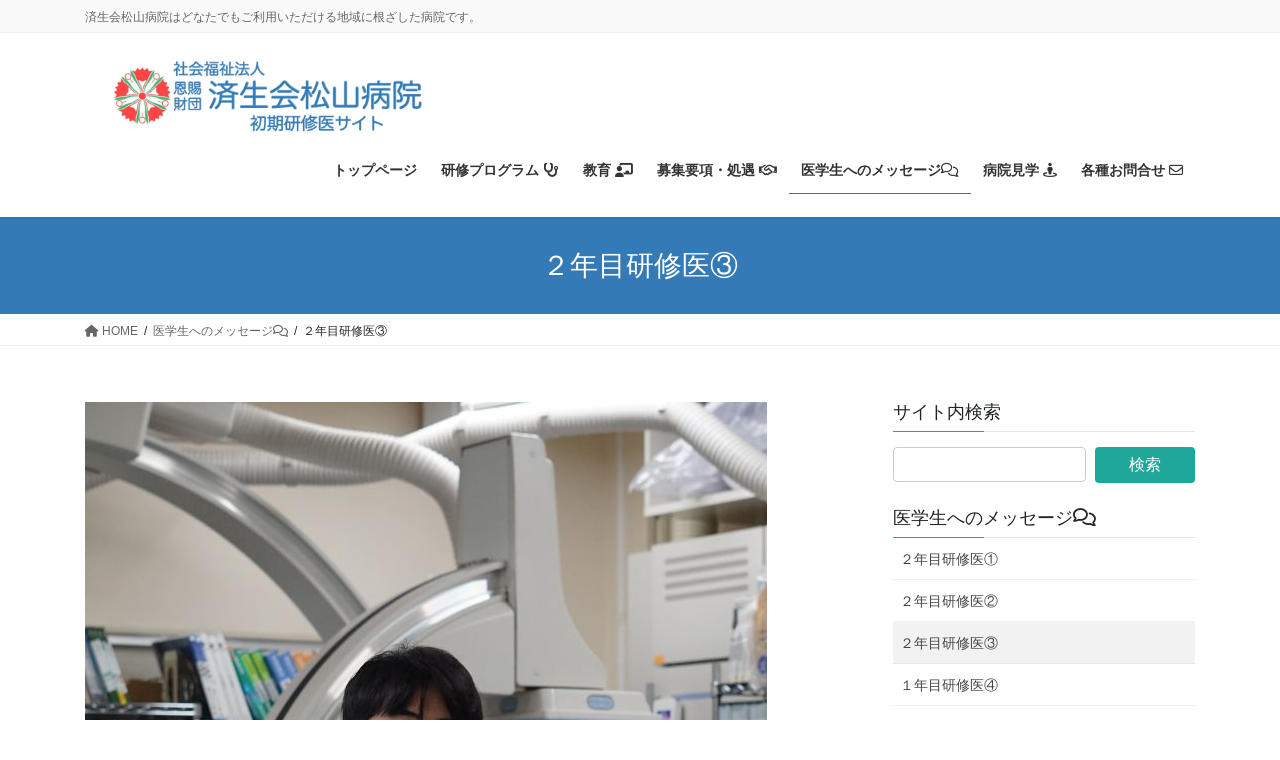

--- FILE ---
content_type: text/html; charset=UTF-8
request_url: https://www.saimatsu-jr-resident.jp/%E5%8C%BB%E5%AD%A6%E7%94%9F%E3%81%B8%E3%81%AE%E3%83%A1%E3%83%83%E3%82%BB%E3%83%BC%E3%82%B8-2/%EF%BC%91%E5%B9%B4%E7%9B%AE%E7%A0%94%E4%BF%AE%E5%8C%BB%E2%91%A2-2/
body_size: 22935
content:
<!DOCTYPE html><html lang="ja"><head><meta charset="utf-8"><meta http-equiv="X-UA-Compatible" content="IE=edge"><meta name="viewport" content="width=device-width, initial-scale=1"> <script defer src="https://www.googletagmanager.com/gtag/js?id=UA-160270903-1"></script><script defer src="[data-uri]"></script> <title>２年目研修医③ | 医学生へのメッセージ | 済生会松山病院臨床研修センター</title><meta name='robots' content='max-image-preview:large' /><link rel='dns-prefetch' href='//www.google.com' /><link rel="alternate" type="application/rss+xml" title="済生会松山病院臨床研修センター &raquo; フィード" href="https://www.saimatsu-jr-resident.jp/feed/" /><link rel="alternate" type="application/rss+xml" title="済生会松山病院臨床研修センター &raquo; コメントフィード" href="https://www.saimatsu-jr-resident.jp/comments/feed/" /><meta name="description" content="2年目研修医／基幹型（高知大学卒）済生会松山病院のいいところは、ちょうど良い研修医数、豊富な症例、給料の良さです。研修医数は現在、1年目6人、2年目1人です。救急日は月に平均４回あり多忙になりますが、多くの症例を経験できます。給料は松山市内ではかなり良い方だと思います。当院に少しでも興味を持っていただけた方は、是非一度、救急日に見学にいらしてください。" /><script defer src="[data-uri]"></script> <style type="text/css">img.wp-smiley,
img.emoji {
	display: inline !important;
	border: none !important;
	box-shadow: none !important;
	height: 1em !important;
	width: 1em !important;
	margin: 0 0.07em !important;
	vertical-align: -0.1em !important;
	background: none !important;
	padding: 0 !important;
}</style><link rel='stylesheet' id='front-css-css' href='https://www.saimatsu-jr-resident.jp/wp-content/cache/autoptimize/css/autoptimize_single_9faa0ad400c81b80ce37facca1c0d942.css?ver=6.1.9' type='text/css' media='all' /><link rel='stylesheet' id='vkExUnit_common_style-css' href='https://www.saimatsu-jr-resident.jp/wp-content/cache/autoptimize/css/autoptimize_single_4bb68b91ad82679e95c019489ffd0443.css?ver=9.98.1.0' type='text/css' media='all' /><style id='vkExUnit_common_style-inline-css' type='text/css'>.grecaptcha-badge{bottom: 85px !important;}
.veu_promotion-alert__content--text { border: 1px solid rgba(0,0,0,0.125); padding: 0.5em 1em; border-radius: var(--vk-size-radius); margin-bottom: var(--vk-margin-block-bottom); font-size: 0.875rem; } /* Alert Content部分に段落タグを入れた場合に最後の段落の余白を0にする */ .veu_promotion-alert__content--text p:last-of-type{ margin-bottom:0; margin-top: 0; }
:root {--ver_page_top_button_url:url(https://www.saimatsu-jr-resident.jp/wp-content/plugins/vk-all-in-one-expansion-unit/assets/images/to-top-btn-icon.svg);}@font-face {font-weight: normal;font-style: normal;font-family: "vk_sns";src: url("https://www.saimatsu-jr-resident.jp/wp-content/plugins/vk-all-in-one-expansion-unit/inc/sns/icons/fonts/vk_sns.eot?-bq20cj");src: url("https://www.saimatsu-jr-resident.jp/wp-content/plugins/vk-all-in-one-expansion-unit/inc/sns/icons/fonts/vk_sns.eot?#iefix-bq20cj") format("embedded-opentype"),url("https://www.saimatsu-jr-resident.jp/wp-content/plugins/vk-all-in-one-expansion-unit/inc/sns/icons/fonts/vk_sns.woff?-bq20cj") format("woff"),url("https://www.saimatsu-jr-resident.jp/wp-content/plugins/vk-all-in-one-expansion-unit/inc/sns/icons/fonts/vk_sns.ttf?-bq20cj") format("truetype"),url("https://www.saimatsu-jr-resident.jp/wp-content/plugins/vk-all-in-one-expansion-unit/inc/sns/icons/fonts/vk_sns.svg?-bq20cj#vk_sns") format("svg");}</style><link rel='stylesheet' id='wp-block-library-css' href='https://www.saimatsu-jr-resident.jp/wp-includes/css/dist/block-library/style.min.css?ver=6.1.9' type='text/css' media='all' /><style id='wp-block-library-inline-css' type='text/css'>.vk-cols--reverse{flex-direction:row-reverse}.vk-cols--hasbtn{margin-bottom:0}.vk-cols--hasbtn>.row>.vk_gridColumn_item,.vk-cols--hasbtn>.wp-block-column{position:relative;padding-bottom:3em}.vk-cols--hasbtn>.row>.vk_gridColumn_item>.wp-block-buttons,.vk-cols--hasbtn>.row>.vk_gridColumn_item>.vk_button,.vk-cols--hasbtn>.wp-block-column>.wp-block-buttons,.vk-cols--hasbtn>.wp-block-column>.vk_button{position:absolute;bottom:0;width:100%}.vk-cols--fit.wp-block-columns{gap:0}.vk-cols--fit.wp-block-columns,.vk-cols--fit.wp-block-columns:not(.is-not-stacked-on-mobile){margin-top:0;margin-bottom:0;justify-content:space-between}.vk-cols--fit.wp-block-columns>.wp-block-column *:last-child,.vk-cols--fit.wp-block-columns:not(.is-not-stacked-on-mobile)>.wp-block-column *:last-child{margin-bottom:0}.vk-cols--fit.wp-block-columns>.wp-block-column>.wp-block-cover,.vk-cols--fit.wp-block-columns:not(.is-not-stacked-on-mobile)>.wp-block-column>.wp-block-cover{margin-top:0}.vk-cols--fit.wp-block-columns.has-background,.vk-cols--fit.wp-block-columns:not(.is-not-stacked-on-mobile).has-background{padding:0}@media(max-width: 599px){.vk-cols--fit.wp-block-columns:not(.has-background)>.wp-block-column:not(.has-background),.vk-cols--fit.wp-block-columns:not(.is-not-stacked-on-mobile):not(.has-background)>.wp-block-column:not(.has-background){padding-left:0 !important;padding-right:0 !important}}@media(min-width: 782px){.vk-cols--fit.wp-block-columns .block-editor-block-list__block.wp-block-column:not(:first-child),.vk-cols--fit.wp-block-columns>.wp-block-column:not(:first-child),.vk-cols--fit.wp-block-columns:not(.is-not-stacked-on-mobile) .block-editor-block-list__block.wp-block-column:not(:first-child),.vk-cols--fit.wp-block-columns:not(.is-not-stacked-on-mobile)>.wp-block-column:not(:first-child){margin-left:0}}@media(min-width: 600px)and (max-width: 781px){.vk-cols--fit.wp-block-columns .wp-block-column:nth-child(2n),.vk-cols--fit.wp-block-columns:not(.is-not-stacked-on-mobile) .wp-block-column:nth-child(2n){margin-left:0}.vk-cols--fit.wp-block-columns .wp-block-column:not(:only-child),.vk-cols--fit.wp-block-columns:not(.is-not-stacked-on-mobile) .wp-block-column:not(:only-child){flex-basis:50% !important}}.vk-cols--fit--gap1.wp-block-columns{gap:1px}@media(min-width: 600px)and (max-width: 781px){.vk-cols--fit--gap1.wp-block-columns .wp-block-column:not(:only-child){flex-basis:calc(50% - 1px) !important}}.vk-cols--fit.vk-cols--grid>.block-editor-block-list__block,.vk-cols--fit.vk-cols--grid>.wp-block-column,.vk-cols--fit.vk-cols--grid:not(.is-not-stacked-on-mobile)>.block-editor-block-list__block,.vk-cols--fit.vk-cols--grid:not(.is-not-stacked-on-mobile)>.wp-block-column{flex-basis:50%;box-sizing:border-box}@media(max-width: 599px){.vk-cols--fit.vk-cols--grid.vk-cols--grid--alignfull>.wp-block-column:nth-child(2)>.wp-block-cover,.vk-cols--fit.vk-cols--grid:not(.is-not-stacked-on-mobile).vk-cols--grid--alignfull>.wp-block-column:nth-child(2)>.wp-block-cover{width:100vw;margin-right:calc((100% - 100vw)/2);margin-left:calc((100% - 100vw)/2)}}@media(min-width: 600px){.vk-cols--fit.vk-cols--grid.vk-cols--grid--alignfull>.wp-block-column:nth-child(2)>.wp-block-cover,.vk-cols--fit.vk-cols--grid:not(.is-not-stacked-on-mobile).vk-cols--grid--alignfull>.wp-block-column:nth-child(2)>.wp-block-cover{margin-right:calc(100% - 50vw);width:50vw}}@media(min-width: 600px){.vk-cols--fit.vk-cols--grid.vk-cols--grid--alignfull.vk-cols--reverse>.wp-block-column,.vk-cols--fit.vk-cols--grid:not(.is-not-stacked-on-mobile).vk-cols--grid--alignfull.vk-cols--reverse>.wp-block-column{margin-left:0;margin-right:0}.vk-cols--fit.vk-cols--grid.vk-cols--grid--alignfull.vk-cols--reverse>.wp-block-column:nth-child(2)>.wp-block-cover,.vk-cols--fit.vk-cols--grid:not(.is-not-stacked-on-mobile).vk-cols--grid--alignfull.vk-cols--reverse>.wp-block-column:nth-child(2)>.wp-block-cover{margin-left:calc(100% - 50vw)}}.vk-cols--menu h2,.vk-cols--menu h3,.vk-cols--menu h4,.vk-cols--menu h5{margin-bottom:.2em;text-shadow:#000 0 0 10px}.vk-cols--menu h2:first-child,.vk-cols--menu h3:first-child,.vk-cols--menu h4:first-child,.vk-cols--menu h5:first-child{margin-top:0}.vk-cols--menu p{margin-bottom:1rem;text-shadow:#000 0 0 10px}.vk-cols--menu .wp-block-cover__inner-container:last-child{margin-bottom:0}.vk-cols--fitbnrs .wp-block-column .wp-block-cover:hover img{filter:unset}.vk-cols--fitbnrs .wp-block-column .wp-block-cover:hover{background-color:unset}.vk-cols--fitbnrs .wp-block-column .wp-block-cover:hover .wp-block-cover__image-background{filter:unset !important}.vk-cols--fitbnrs .wp-block-cover__inner-container{position:absolute;height:100%;width:100%}.vk-cols--fitbnrs .vk_button{height:100%;margin:0}.vk-cols--fitbnrs .vk_button .vk_button_btn,.vk-cols--fitbnrs .vk_button .btn{height:100%;width:100%;border:none;box-shadow:none;background-color:unset !important;transition:unset}.vk-cols--fitbnrs .vk_button .vk_button_btn:hover,.vk-cols--fitbnrs .vk_button .btn:hover{transition:unset}.vk-cols--fitbnrs .vk_button .vk_button_btn:after,.vk-cols--fitbnrs .vk_button .btn:after{border:none}.vk-cols--fitbnrs .vk_button .vk_button_link_txt{width:100%;position:absolute;top:50%;left:50%;transform:translateY(-50%) translateX(-50%);font-size:2rem;text-shadow:#000 0 0 10px}.vk-cols--fitbnrs .vk_button .vk_button_link_subCaption{width:100%;position:absolute;top:calc(50% + 2.2em);left:50%;transform:translateY(-50%) translateX(-50%);text-shadow:#000 0 0 10px}@media(min-width: 992px){.vk-cols--media.wp-block-columns{gap:3rem}}.vk-fit-map figure{margin-bottom:0}.vk-fit-map iframe{position:relative;margin-bottom:0;display:block;max-height:400px;width:100vw}.vk-fit-map:is(.alignfull,.alignwide) div{max-width:100%}.vk-table--th--width25 :where(tr>*:first-child){width:25%}.vk-table--th--width30 :where(tr>*:first-child){width:30%}.vk-table--th--width35 :where(tr>*:first-child){width:35%}.vk-table--th--width40 :where(tr>*:first-child){width:40%}.vk-table--th--bg-bright :where(tr>*:first-child){background-color:var(--wp--preset--color--bg-secondary, rgba(0, 0, 0, 0.05))}@media(max-width: 599px){.vk-table--mobile-block :is(th,td){width:100%;display:block}.vk-table--mobile-block.wp-block-table table :is(th,td){border-top:none}}.vk-table--width--th25 :where(tr>*:first-child){width:25%}.vk-table--width--th30 :where(tr>*:first-child){width:30%}.vk-table--width--th35 :where(tr>*:first-child){width:35%}.vk-table--width--th40 :where(tr>*:first-child){width:40%}.no-margin{margin:0}@media(max-width: 599px){.wp-block-image.vk-aligncenter--mobile>.alignright{float:none;margin-left:auto;margin-right:auto}.vk-no-padding-horizontal--mobile{padding-left:0 !important;padding-right:0 !important}}
/* VK Color Palettes */</style><style id='pdfemb-pdf-embedder-viewer-style-inline-css' type='text/css'>.wp-block-pdfemb-pdf-embedder-viewer{max-width:none}</style><link rel='stylesheet' id='classic-theme-styles-css' href='https://www.saimatsu-jr-resident.jp/wp-includes/css/classic-themes.min.css?ver=1' type='text/css' media='all' /><style id='global-styles-inline-css' type='text/css'>body{--wp--preset--color--black: #000000;--wp--preset--color--cyan-bluish-gray: #abb8c3;--wp--preset--color--white: #ffffff;--wp--preset--color--pale-pink: #f78da7;--wp--preset--color--vivid-red: #cf2e2e;--wp--preset--color--luminous-vivid-orange: #ff6900;--wp--preset--color--luminous-vivid-amber: #fcb900;--wp--preset--color--light-green-cyan: #7bdcb5;--wp--preset--color--vivid-green-cyan: #00d084;--wp--preset--color--pale-cyan-blue: #8ed1fc;--wp--preset--color--vivid-cyan-blue: #0693e3;--wp--preset--color--vivid-purple: #9b51e0;--wp--preset--gradient--vivid-cyan-blue-to-vivid-purple: linear-gradient(135deg,rgba(6,147,227,1) 0%,rgb(155,81,224) 100%);--wp--preset--gradient--light-green-cyan-to-vivid-green-cyan: linear-gradient(135deg,rgb(122,220,180) 0%,rgb(0,208,130) 100%);--wp--preset--gradient--luminous-vivid-amber-to-luminous-vivid-orange: linear-gradient(135deg,rgba(252,185,0,1) 0%,rgba(255,105,0,1) 100%);--wp--preset--gradient--luminous-vivid-orange-to-vivid-red: linear-gradient(135deg,rgba(255,105,0,1) 0%,rgb(207,46,46) 100%);--wp--preset--gradient--very-light-gray-to-cyan-bluish-gray: linear-gradient(135deg,rgb(238,238,238) 0%,rgb(169,184,195) 100%);--wp--preset--gradient--cool-to-warm-spectrum: linear-gradient(135deg,rgb(74,234,220) 0%,rgb(151,120,209) 20%,rgb(207,42,186) 40%,rgb(238,44,130) 60%,rgb(251,105,98) 80%,rgb(254,248,76) 100%);--wp--preset--gradient--blush-light-purple: linear-gradient(135deg,rgb(255,206,236) 0%,rgb(152,150,240) 100%);--wp--preset--gradient--blush-bordeaux: linear-gradient(135deg,rgb(254,205,165) 0%,rgb(254,45,45) 50%,rgb(107,0,62) 100%);--wp--preset--gradient--luminous-dusk: linear-gradient(135deg,rgb(255,203,112) 0%,rgb(199,81,192) 50%,rgb(65,88,208) 100%);--wp--preset--gradient--pale-ocean: linear-gradient(135deg,rgb(255,245,203) 0%,rgb(182,227,212) 50%,rgb(51,167,181) 100%);--wp--preset--gradient--electric-grass: linear-gradient(135deg,rgb(202,248,128) 0%,rgb(113,206,126) 100%);--wp--preset--gradient--midnight: linear-gradient(135deg,rgb(2,3,129) 0%,rgb(40,116,252) 100%);--wp--preset--duotone--dark-grayscale: url('#wp-duotone-dark-grayscale');--wp--preset--duotone--grayscale: url('#wp-duotone-grayscale');--wp--preset--duotone--purple-yellow: url('#wp-duotone-purple-yellow');--wp--preset--duotone--blue-red: url('#wp-duotone-blue-red');--wp--preset--duotone--midnight: url('#wp-duotone-midnight');--wp--preset--duotone--magenta-yellow: url('#wp-duotone-magenta-yellow');--wp--preset--duotone--purple-green: url('#wp-duotone-purple-green');--wp--preset--duotone--blue-orange: url('#wp-duotone-blue-orange');--wp--preset--font-size--small: 13px;--wp--preset--font-size--medium: 20px;--wp--preset--font-size--large: 36px;--wp--preset--font-size--x-large: 42px;--wp--preset--spacing--20: 0.44rem;--wp--preset--spacing--30: 0.67rem;--wp--preset--spacing--40: 1rem;--wp--preset--spacing--50: 1.5rem;--wp--preset--spacing--60: 2.25rem;--wp--preset--spacing--70: 3.38rem;--wp--preset--spacing--80: 5.06rem;}:where(.is-layout-flex){gap: 0.5em;}body .is-layout-flow > .alignleft{float: left;margin-inline-start: 0;margin-inline-end: 2em;}body .is-layout-flow > .alignright{float: right;margin-inline-start: 2em;margin-inline-end: 0;}body .is-layout-flow > .aligncenter{margin-left: auto !important;margin-right: auto !important;}body .is-layout-constrained > .alignleft{float: left;margin-inline-start: 0;margin-inline-end: 2em;}body .is-layout-constrained > .alignright{float: right;margin-inline-start: 2em;margin-inline-end: 0;}body .is-layout-constrained > .aligncenter{margin-left: auto !important;margin-right: auto !important;}body .is-layout-constrained > :where(:not(.alignleft):not(.alignright):not(.alignfull)){max-width: var(--wp--style--global--content-size);margin-left: auto !important;margin-right: auto !important;}body .is-layout-constrained > .alignwide{max-width: var(--wp--style--global--wide-size);}body .is-layout-flex{display: flex;}body .is-layout-flex{flex-wrap: wrap;align-items: center;}body .is-layout-flex > *{margin: 0;}:where(.wp-block-columns.is-layout-flex){gap: 2em;}.has-black-color{color: var(--wp--preset--color--black) !important;}.has-cyan-bluish-gray-color{color: var(--wp--preset--color--cyan-bluish-gray) !important;}.has-white-color{color: var(--wp--preset--color--white) !important;}.has-pale-pink-color{color: var(--wp--preset--color--pale-pink) !important;}.has-vivid-red-color{color: var(--wp--preset--color--vivid-red) !important;}.has-luminous-vivid-orange-color{color: var(--wp--preset--color--luminous-vivid-orange) !important;}.has-luminous-vivid-amber-color{color: var(--wp--preset--color--luminous-vivid-amber) !important;}.has-light-green-cyan-color{color: var(--wp--preset--color--light-green-cyan) !important;}.has-vivid-green-cyan-color{color: var(--wp--preset--color--vivid-green-cyan) !important;}.has-pale-cyan-blue-color{color: var(--wp--preset--color--pale-cyan-blue) !important;}.has-vivid-cyan-blue-color{color: var(--wp--preset--color--vivid-cyan-blue) !important;}.has-vivid-purple-color{color: var(--wp--preset--color--vivid-purple) !important;}.has-black-background-color{background-color: var(--wp--preset--color--black) !important;}.has-cyan-bluish-gray-background-color{background-color: var(--wp--preset--color--cyan-bluish-gray) !important;}.has-white-background-color{background-color: var(--wp--preset--color--white) !important;}.has-pale-pink-background-color{background-color: var(--wp--preset--color--pale-pink) !important;}.has-vivid-red-background-color{background-color: var(--wp--preset--color--vivid-red) !important;}.has-luminous-vivid-orange-background-color{background-color: var(--wp--preset--color--luminous-vivid-orange) !important;}.has-luminous-vivid-amber-background-color{background-color: var(--wp--preset--color--luminous-vivid-amber) !important;}.has-light-green-cyan-background-color{background-color: var(--wp--preset--color--light-green-cyan) !important;}.has-vivid-green-cyan-background-color{background-color: var(--wp--preset--color--vivid-green-cyan) !important;}.has-pale-cyan-blue-background-color{background-color: var(--wp--preset--color--pale-cyan-blue) !important;}.has-vivid-cyan-blue-background-color{background-color: var(--wp--preset--color--vivid-cyan-blue) !important;}.has-vivid-purple-background-color{background-color: var(--wp--preset--color--vivid-purple) !important;}.has-black-border-color{border-color: var(--wp--preset--color--black) !important;}.has-cyan-bluish-gray-border-color{border-color: var(--wp--preset--color--cyan-bluish-gray) !important;}.has-white-border-color{border-color: var(--wp--preset--color--white) !important;}.has-pale-pink-border-color{border-color: var(--wp--preset--color--pale-pink) !important;}.has-vivid-red-border-color{border-color: var(--wp--preset--color--vivid-red) !important;}.has-luminous-vivid-orange-border-color{border-color: var(--wp--preset--color--luminous-vivid-orange) !important;}.has-luminous-vivid-amber-border-color{border-color: var(--wp--preset--color--luminous-vivid-amber) !important;}.has-light-green-cyan-border-color{border-color: var(--wp--preset--color--light-green-cyan) !important;}.has-vivid-green-cyan-border-color{border-color: var(--wp--preset--color--vivid-green-cyan) !important;}.has-pale-cyan-blue-border-color{border-color: var(--wp--preset--color--pale-cyan-blue) !important;}.has-vivid-cyan-blue-border-color{border-color: var(--wp--preset--color--vivid-cyan-blue) !important;}.has-vivid-purple-border-color{border-color: var(--wp--preset--color--vivid-purple) !important;}.has-vivid-cyan-blue-to-vivid-purple-gradient-background{background: var(--wp--preset--gradient--vivid-cyan-blue-to-vivid-purple) !important;}.has-light-green-cyan-to-vivid-green-cyan-gradient-background{background: var(--wp--preset--gradient--light-green-cyan-to-vivid-green-cyan) !important;}.has-luminous-vivid-amber-to-luminous-vivid-orange-gradient-background{background: var(--wp--preset--gradient--luminous-vivid-amber-to-luminous-vivid-orange) !important;}.has-luminous-vivid-orange-to-vivid-red-gradient-background{background: var(--wp--preset--gradient--luminous-vivid-orange-to-vivid-red) !important;}.has-very-light-gray-to-cyan-bluish-gray-gradient-background{background: var(--wp--preset--gradient--very-light-gray-to-cyan-bluish-gray) !important;}.has-cool-to-warm-spectrum-gradient-background{background: var(--wp--preset--gradient--cool-to-warm-spectrum) !important;}.has-blush-light-purple-gradient-background{background: var(--wp--preset--gradient--blush-light-purple) !important;}.has-blush-bordeaux-gradient-background{background: var(--wp--preset--gradient--blush-bordeaux) !important;}.has-luminous-dusk-gradient-background{background: var(--wp--preset--gradient--luminous-dusk) !important;}.has-pale-ocean-gradient-background{background: var(--wp--preset--gradient--pale-ocean) !important;}.has-electric-grass-gradient-background{background: var(--wp--preset--gradient--electric-grass) !important;}.has-midnight-gradient-background{background: var(--wp--preset--gradient--midnight) !important;}.has-small-font-size{font-size: var(--wp--preset--font-size--small) !important;}.has-medium-font-size{font-size: var(--wp--preset--font-size--medium) !important;}.has-large-font-size{font-size: var(--wp--preset--font-size--large) !important;}.has-x-large-font-size{font-size: var(--wp--preset--font-size--x-large) !important;}
.wp-block-navigation a:where(:not(.wp-element-button)){color: inherit;}
:where(.wp-block-columns.is-layout-flex){gap: 2em;}
.wp-block-pullquote{font-size: 1.5em;line-height: 1.6;}</style><link rel='stylesheet' id='veu-cta-css' href='https://www.saimatsu-jr-resident.jp/wp-content/cache/autoptimize/css/autoptimize_single_49cf85eb7ca34c20416a105d8aeca134.css?ver=9.98.1.0' type='text/css' media='all' /><link rel='stylesheet' id='vk-swiper-style-css' href='https://www.saimatsu-jr-resident.jp/wp-content/plugins/vk-blocks-pro/vendor/vektor-inc/vk-swiper/src/assets/css/swiper-bundle.min.css?ver=11.0.2' type='text/css' media='all' /><link rel='stylesheet' id='bootstrap-4-style-css' href='https://www.saimatsu-jr-resident.jp/wp-content/themes/lightning-pro/library/bootstrap-4/css/bootstrap.min.css?ver=4.5.0' type='text/css' media='all' /><link rel='stylesheet' id='lightning-common-style-css' href='https://www.saimatsu-jr-resident.jp/wp-content/cache/autoptimize/css/autoptimize_single_c7044b8e275f07da698d290d482c8445.css?ver=8.19.0' type='text/css' media='all' /><style id='lightning-common-style-inline-css' type='text/css'>/* vk-mobile-nav */:root {--vk-mobile-nav-menu-btn-bg-src: url("https://www.saimatsu-jr-resident.jp/wp-content/themes/lightning-pro/inc/vk-mobile-nav/package/images/vk-menu-btn-black.svg");--vk-mobile-nav-menu-btn-close-bg-src: url("https://www.saimatsu-jr-resident.jp/wp-content/themes/lightning-pro/inc/vk-mobile-nav/package/images/vk-menu-close-black.svg");--vk-menu-acc-icon-open-black-bg-src: url("https://www.saimatsu-jr-resident.jp/wp-content/themes/lightning-pro/inc/vk-mobile-nav/package/images/vk-menu-acc-icon-open-black.svg");--vk-menu-acc-icon-open-white-bg-src: url("https://www.saimatsu-jr-resident.jp/wp-content/themes/lightning-pro/inc/vk-mobile-nav/package/images/vk-menu-acc-icon-open-white.svg");--vk-menu-acc-icon-close-black-bg-src: url("https://www.saimatsu-jr-resident.jp/wp-content/themes/lightning-pro/inc/vk-mobile-nav/package/images/vk-menu-close-black.svg");--vk-menu-acc-icon-close-white-bg-src: url("https://www.saimatsu-jr-resident.jp/wp-content/themes/lightning-pro/inc/vk-mobile-nav/package/images/vk-menu-close-white.svg");}</style><link rel='stylesheet' id='lightning-design-style-css' href='https://www.saimatsu-jr-resident.jp/wp-content/cache/autoptimize/css/autoptimize_single_3a9d7aab89de73a83cc6bc970a951037.css?ver=8.19.0' type='text/css' media='all' /><style id='lightning-design-style-inline-css' type='text/css'>/* ltg common custom */:root {--vk-menu-acc-btn-border-color:#333;--vk-color-primary:#1fa89a;--color-key:#1fa89a;--wp--preset--color--vk-color-primary:#1fa89a;--color-key-dark:#0f8c73;}.bbp-submit-wrapper .button.submit { background-color:#0f8c73 ; }.bbp-submit-wrapper .button.submit:hover { background-color:#1fa89a ; }.veu_color_txt_key { color:#0f8c73 ; }.veu_color_bg_key { background-color:#0f8c73 ; }.veu_color_border_key { border-color:#0f8c73 ; }.btn-default { border-color:#1fa89a;color:#1fa89a;}.btn-default:focus,.btn-default:hover { border-color:#1fa89a;background-color: #1fa89a; }.wp-block-search__button,.btn-primary { background-color:#1fa89a;border-color:#0f8c73; }.wp-block-search__button:focus,.wp-block-search__button:hover,.btn-primary:not(:disabled):not(.disabled):active,.btn-primary:focus,.btn-primary:hover { background-color:#0f8c73;border-color:#1fa89a; }.btn-outline-primary { color : #1fa89a ; border-color:#1fa89a; }.btn-outline-primary:not(:disabled):not(.disabled):active,.btn-outline-primary:focus,.btn-outline-primary:hover { color : #fff; background-color:#1fa89a;border-color:#0f8c73; }a { color:#337ab7; }/* sidebar child menu display */.localNav ul ul.children{ display:none; }.localNav ul li.current_page_ancestor ul.children,.localNav ul li.current_page_item ul.children,.localNav ul li.current-cat ul.children{ display:block; }/* ExUnit widget ( child page list widget and so on ) */.localNavi ul.children{ display:none; }.localNavi li.current_page_ancestor ul.children,.localNavi li.current_page_item ul.children,.localNavi li.current-cat ul.children{ display:block; }
.vk-campaign-text{background:#eab010;color:#fff;}.vk-campaign-text_btn,.vk-campaign-text_btn:link,.vk-campaign-text_btn:visited,.vk-campaign-text_btn:focus,.vk-campaign-text_btn:active{background:#fff;color:#4c4c4c;}a.vk-campaign-text_btn:hover{background:#eab010;color:#fff;}.vk-campaign-text_link,.vk-campaign-text_link:link,.vk-campaign-text_link:hover,.vk-campaign-text_link:visited,.vk-campaign-text_link:active,.vk-campaign-text_link:focus{color:#fff;}
.media .media-body .media-heading a:hover { color:#1fa89a; }@media (min-width: 768px){.gMenu > li:before,.gMenu > li.menu-item-has-children::after { border-bottom-color:#0f8c73 }.gMenu li li { background-color:#0f8c73 }.gMenu li li a:hover { background-color:#1fa89a; }} /* @media (min-width: 768px) */h2,.mainSection-title { border-top-color:#1fa89a; }h3:after,.subSection-title:after { border-bottom-color:#1fa89a; }ul.page-numbers li span.page-numbers.current,.page-link dl .post-page-numbers.current { background-color:#1fa89a; }.pager li > a { border-color:#1fa89a;color:#1fa89a;}.pager li > a:hover { background-color:#1fa89a;color:#fff;}.siteFooter { border-top-color:#1fa89a; }dt { border-left-color:#1fa89a; }:root {--g_nav_main_acc_icon_open_url:url(https://www.saimatsu-jr-resident.jp/wp-content/themes/lightning-pro/inc/vk-mobile-nav/package/images/vk-menu-acc-icon-open-black.svg);--g_nav_main_acc_icon_close_url: url(https://www.saimatsu-jr-resident.jp/wp-content/themes/lightning-pro/inc/vk-mobile-nav/package/images/vk-menu-close-black.svg);--g_nav_sub_acc_icon_open_url: url(https://www.saimatsu-jr-resident.jp/wp-content/themes/lightning-pro/inc/vk-mobile-nav/package/images/vk-menu-acc-icon-open-white.svg);--g_nav_sub_acc_icon_close_url: url(https://www.saimatsu-jr-resident.jp/wp-content/themes/lightning-pro/inc/vk-mobile-nav/package/images/vk-menu-close-white.svg);}</style><link rel='stylesheet' id='vk-font-awesome-css' href='https://www.saimatsu-jr-resident.jp/wp-content/plugins/vk-all-in-one-expansion-unit/vendor/vektor-inc/font-awesome-versions/src/versions/6/css/all.min.css?ver=6.4.2' type='text/css' media='all' /><link rel='stylesheet' id='vk-blocks-build-css-css' href='https://www.saimatsu-jr-resident.jp/wp-content/cache/autoptimize/css/autoptimize_single_2437d7edfc1464bb3857f91dd20aa530.css?ver=1.67.0.0' type='text/css' media='all' /><style id='vk-blocks-build-css-inline-css' type='text/css'>:root {--vk_flow-arrow: url(https://www.saimatsu-jr-resident.jp/wp-content/plugins/vk-blocks-pro/inc/vk-blocks/images/arrow_bottom.svg);--vk_image-mask-wave01: url(https://www.saimatsu-jr-resident.jp/wp-content/plugins/vk-blocks-pro/inc/vk-blocks/images/wave01.svg);--vk_image-mask-wave02: url(https://www.saimatsu-jr-resident.jp/wp-content/plugins/vk-blocks-pro/inc/vk-blocks/images/wave02.svg);--vk_image-mask-wave03: url(https://www.saimatsu-jr-resident.jp/wp-content/plugins/vk-blocks-pro/inc/vk-blocks/images/wave03.svg);--vk_image-mask-wave04: url(https://www.saimatsu-jr-resident.jp/wp-content/plugins/vk-blocks-pro/inc/vk-blocks/images/wave04.svg);}

	:root {

		--vk-balloon-border-width:1px;

		--vk-balloon-speech-offset:-12px;
	}</style><link rel='stylesheet' id='lightning-theme-style-css' href='https://www.saimatsu-jr-resident.jp/wp-content/themes/lightning-pro/style.css?ver=8.19.0' type='text/css' media='all' /><link rel='stylesheet' id='vk-media-posts-style-css' href='https://www.saimatsu-jr-resident.jp/wp-content/cache/autoptimize/css/autoptimize_single_d5abc7458f3e509c76b938d5469671bd.css?ver=1.2' type='text/css' media='all' /><link rel='stylesheet' id='fancybox-css' href='https://www.saimatsu-jr-resident.jp/wp-content/plugins/easy-fancybox/fancybox/1.5.4/jquery.fancybox.min.css?ver=6.1.9' type='text/css' media='screen' /><style id='fancybox-inline-css' type='text/css'>#fancybox-outer{background:#ffffff}#fancybox-content{background:#ffffff;border-color:#ffffff;color:#000000;}#fancybox-title,#fancybox-title-float-main{color:#fff}</style><link rel='stylesheet' id='tablepress-default-css' href='https://www.saimatsu-jr-resident.jp/wp-content/cache/autoptimize/css/autoptimize_single_280bb7d354c82e47914e91d3ec1b282e.css?ver=2.4.4' type='text/css' media='all' /><link rel='stylesheet' id='cf7cf-style-css' href='https://www.saimatsu-jr-resident.jp/wp-content/cache/autoptimize/css/autoptimize_single_f121cbe481654c96ce787303a88233a9.css?ver=2.6.7' type='text/css' media='all' /> <script defer type='text/javascript' src='https://www.saimatsu-jr-resident.jp/wp-includes/js/jquery/jquery.min.js?ver=3.6.1' id='jquery-core-js'></script> <script defer type='text/javascript' src='https://www.saimatsu-jr-resident.jp/wp-includes/js/jquery/jquery-migrate.min.js?ver=3.3.2' id='jquery-migrate-js'></script> <link rel="https://api.w.org/" href="https://www.saimatsu-jr-resident.jp/wp-json/" /><link rel="alternate" type="application/json" href="https://www.saimatsu-jr-resident.jp/wp-json/wp/v2/pages/1062" /><link rel="EditURI" type="application/rsd+xml" title="RSD" href="https://www.saimatsu-jr-resident.jp/xmlrpc.php?rsd" /><link rel="wlwmanifest" type="application/wlwmanifest+xml" href="https://www.saimatsu-jr-resident.jp/wp-includes/wlwmanifest.xml" /><meta name="generator" content="WordPress 6.1.9" /><link rel="canonical" href="https://www.saimatsu-jr-resident.jp/%e5%8c%bb%e5%ad%a6%e7%94%9f%e3%81%b8%e3%81%ae%e3%83%a1%e3%83%83%e3%82%bb%e3%83%bc%e3%82%b8-2/%ef%bc%91%e5%b9%b4%e7%9b%ae%e7%a0%94%e4%bf%ae%e5%8c%bb%e2%91%a2-2/" /><link rel='shortlink' href='https://www.saimatsu-jr-resident.jp/?p=1062' /><link rel="alternate" type="application/json+oembed" href="https://www.saimatsu-jr-resident.jp/wp-json/oembed/1.0/embed?url=https%3A%2F%2Fwww.saimatsu-jr-resident.jp%2F%25e5%258c%25bb%25e5%25ad%25a6%25e7%2594%259f%25e3%2581%25b8%25e3%2581%25ae%25e3%2583%25a1%25e3%2583%2583%25e3%2582%25bb%25e3%2583%25bc%25e3%2582%25b8-2%2F%25ef%25bc%2591%25e5%25b9%25b4%25e7%259b%25ae%25e7%25a0%2594%25e4%25bf%25ae%25e5%258c%25bb%25e2%2591%25a2-2%2F" /><link rel="alternate" type="text/xml+oembed" href="https://www.saimatsu-jr-resident.jp/wp-json/oembed/1.0/embed?url=https%3A%2F%2Fwww.saimatsu-jr-resident.jp%2F%25e5%258c%25bb%25e5%25ad%25a6%25e7%2594%259f%25e3%2581%25b8%25e3%2581%25ae%25e3%2583%25a1%25e3%2583%2583%25e3%2582%25bb%25e3%2583%25bc%25e3%2582%25b8-2%2F%25ef%25bc%2591%25e5%25b9%25b4%25e7%259b%25ae%25e7%25a0%2594%25e4%25bf%25ae%25e5%258c%25bb%25e2%2591%25a2-2%2F&#038;format=xml" /><style id="lightning-color-custom-for-plugins" type="text/css">/* ltg theme common */.color_key_bg,.color_key_bg_hover:hover{background-color: #1fa89a;}.color_key_txt,.color_key_txt_hover:hover{color: #1fa89a;}.color_key_border,.color_key_border_hover:hover{border-color: #1fa89a;}.color_key_dark_bg,.color_key_dark_bg_hover:hover{background-color: #0f8c73;}.color_key_dark_txt,.color_key_dark_txt_hover:hover{color: #0f8c73;}.color_key_dark_border,.color_key_dark_border_hover:hover{border-color: #0f8c73;}</style><style type="text/css">.grecaptcha-badge {
	bottom: 85px !important ;
}</style><meta property="og:site_name" content="済生会松山病院臨床研修センター" /><meta property="og:url" content="https://www.saimatsu-jr-resident.jp/%e5%8c%bb%e5%ad%a6%e7%94%9f%e3%81%b8%e3%81%ae%e3%83%a1%e3%83%83%e3%82%bb%e3%83%bc%e3%82%b8-2/%ef%bc%91%e5%b9%b4%e7%9b%ae%e7%a0%94%e4%bf%ae%e5%8c%bb%e2%91%a2-2/" /><meta property="og:title" content="２年目研修医③ | 済生会松山病院臨床研修センター" /><meta property="og:description" content="2年目研修医／基幹型（高知大学卒）済生会松山病院のいいところは、ちょうど良い研修医数、豊富な症例、給料の良さです。研修医数は現在、1年目6人、2年目1人です。救急日は月に平均４回あり多忙になりますが、多くの症例を経験できます。給料は松山市内ではかなり良い方だと思います。当院に少しでも興味を持っていただけた方は、是非一度、救急日に見学にいらしてください。" /><meta property="og:type" content="article" /><meta property="og:image" content="https://www.saimatsu-jr-resident.jp/wp-content/uploads/2023/07/渡邊誠先生-682x1024.jpg" /><meta property="og:image:width" content="682" /><meta property="og:image:height" content="1024" /><meta name="twitter:card" content="summary_large_image"><meta name="twitter:description" content="2年目研修医／基幹型（高知大学卒）済生会松山病院のいいところは、ちょうど良い研修医数、豊富な症例、給料の良さです。研修医数は現在、1年目6人、2年目1人です。救急日は月に平均４回あり多忙になりますが、多くの症例を経験できます。給料は松山市内ではかなり良い方だと思います。当院に少しでも興味を持っていただけた方は、是非一度、救急日に見学にいらしてください。"><meta name="twitter:title" content="２年目研修医③ | 済生会松山病院臨床研修センター"><meta name="twitter:url" content="https://www.saimatsu-jr-resident.jp/%e5%8c%bb%e5%ad%a6%e7%94%9f%e3%81%b8%e3%81%ae%e3%83%a1%e3%83%83%e3%82%bb%e3%83%bc%e3%82%b8-2/%ef%bc%91%e5%b9%b4%e7%9b%ae%e7%a0%94%e4%bf%ae%e5%8c%bb%e2%91%a2-2/"><meta name="twitter:image" content="https://www.saimatsu-jr-resident.jp/wp-content/uploads/2023/07/渡邊誠先生-682x1024.jpg"><meta name="twitter:domain" content="www.saimatsu-jr-resident.jp"><meta name="twitter:site" content="@XGmVSZ9yDKY3APe"><link rel="icon" href="https://www.saimatsu-jr-resident.jp/wp-content/uploads/2020/04/cropped-Untitled-5-32x32.png" sizes="32x32" /><link rel="icon" href="https://www.saimatsu-jr-resident.jp/wp-content/uploads/2020/04/cropped-Untitled-5-192x192.png" sizes="192x192" /><link rel="apple-touch-icon" href="https://www.saimatsu-jr-resident.jp/wp-content/uploads/2020/04/cropped-Untitled-5-180x180.png" /><meta name="msapplication-TileImage" content="https://www.saimatsu-jr-resident.jp/wp-content/uploads/2020/04/cropped-Untitled-5-270x270.png" /><style type="text/css" id="wp-custom-css"></style><style type="text/css">/* VK CSS Customize */span.wpcf7-list-item{display:block;}.navbar-brand img{max-height:80px !important;}.mini-content-container-1 .slide-text-title{font-size:3.0vw;}.mini-content-container-1 .slide-text-caption{font-size:2.0vw;}.mini-content-container-1 .btn-ghost{font-size:2.2vw;}.mini-content-container-2 .slide-text-title{font-size:3.0vw;}.mini-content-container-2 .slide-text-caption{font-size:2.0vw;}.mini-content-container-2 .btn-ghost{font-size:2.2vw;}.mini-content-container-3 .slide-text-title{font-size:3.0vw;}.mini-content-container-3 .slide-text-caption{font-size:2.0vw;}.mini-content-container-3 .btn-ghost{font-size:2.2vw;}footer .copySection p:nth-child(2){display:none !important;}.must{background:#FF1A00;}.free{background:#999;}.must,.free{color:#FFF;border-radius:3px;font-size:12px;margin-right:10px;padding:5px 10px;letter-spacing:0.2em;}.wpcf7 input[type="text"],.wpcf7 input[type="email"],.wpcf7 textarea{width:100%;padding:8px 15px;margin-right:10px;margin-top:10px;border:1px solid #ddd;border-radius:3px;}input.sub-btn{width:300px;height:60px;background:#F90;color:#FFF;font-size:1.1em;font-weight:bold;letter-spacing:0.2em;border:1px solid #ffae13;-webkit-transition:0.3s;-moz-transition:0.3s;-o-transition:0.3s;-ms-transition:0.3s;transition:0.3s;}input.sub-btn:hover{background:#FFF;color:#F90;}.center{text-align:center;}/* End VK CSS Customize */</style></head><body class="page-template-default page page-id-1062 page-child parent-pageid-1066 post-name-%ef%bc%91%e5%b9%b4%e7%9b%ae%e7%a0%94%e4%bf%ae%e5%8c%bb%e2%91%a2-2 post-type-page fa_v6_css vk-blocks fully-background sidebar-fix sidebar-fix-priority-top bootstrap4 device-pc">
 <a class="skip-link screen-reader-text" href="#main">コンテンツに移動</a> <a class="skip-link screen-reader-text" href="#vk-mobile-nav">ナビゲーションに移動</a> <svg xmlns="http://www.w3.org/2000/svg" viewBox="0 0 0 0" width="0" height="0" focusable="false" role="none" style="visibility: hidden; position: absolute; left: -9999px; overflow: hidden;" ><defs><filter id="wp-duotone-dark-grayscale"><feColorMatrix color-interpolation-filters="sRGB" type="matrix" values=" .299 .587 .114 0 0 .299 .587 .114 0 0 .299 .587 .114 0 0 .299 .587 .114 0 0 " /><feComponentTransfer color-interpolation-filters="sRGB" ><feFuncR type="table" tableValues="0 0.49803921568627" /><feFuncG type="table" tableValues="0 0.49803921568627" /><feFuncB type="table" tableValues="0 0.49803921568627" /><feFuncA type="table" tableValues="1 1" /></feComponentTransfer><feComposite in2="SourceGraphic" operator="in" /></filter></defs></svg><svg xmlns="http://www.w3.org/2000/svg" viewBox="0 0 0 0" width="0" height="0" focusable="false" role="none" style="visibility: hidden; position: absolute; left: -9999px; overflow: hidden;" ><defs><filter id="wp-duotone-grayscale"><feColorMatrix color-interpolation-filters="sRGB" type="matrix" values=" .299 .587 .114 0 0 .299 .587 .114 0 0 .299 .587 .114 0 0 .299 .587 .114 0 0 " /><feComponentTransfer color-interpolation-filters="sRGB" ><feFuncR type="table" tableValues="0 1" /><feFuncG type="table" tableValues="0 1" /><feFuncB type="table" tableValues="0 1" /><feFuncA type="table" tableValues="1 1" /></feComponentTransfer><feComposite in2="SourceGraphic" operator="in" /></filter></defs></svg><svg xmlns="http://www.w3.org/2000/svg" viewBox="0 0 0 0" width="0" height="0" focusable="false" role="none" style="visibility: hidden; position: absolute; left: -9999px; overflow: hidden;" ><defs><filter id="wp-duotone-purple-yellow"><feColorMatrix color-interpolation-filters="sRGB" type="matrix" values=" .299 .587 .114 0 0 .299 .587 .114 0 0 .299 .587 .114 0 0 .299 .587 .114 0 0 " /><feComponentTransfer color-interpolation-filters="sRGB" ><feFuncR type="table" tableValues="0.54901960784314 0.98823529411765" /><feFuncG type="table" tableValues="0 1" /><feFuncB type="table" tableValues="0.71764705882353 0.25490196078431" /><feFuncA type="table" tableValues="1 1" /></feComponentTransfer><feComposite in2="SourceGraphic" operator="in" /></filter></defs></svg><svg xmlns="http://www.w3.org/2000/svg" viewBox="0 0 0 0" width="0" height="0" focusable="false" role="none" style="visibility: hidden; position: absolute; left: -9999px; overflow: hidden;" ><defs><filter id="wp-duotone-blue-red"><feColorMatrix color-interpolation-filters="sRGB" type="matrix" values=" .299 .587 .114 0 0 .299 .587 .114 0 0 .299 .587 .114 0 0 .299 .587 .114 0 0 " /><feComponentTransfer color-interpolation-filters="sRGB" ><feFuncR type="table" tableValues="0 1" /><feFuncG type="table" tableValues="0 0.27843137254902" /><feFuncB type="table" tableValues="0.5921568627451 0.27843137254902" /><feFuncA type="table" tableValues="1 1" /></feComponentTransfer><feComposite in2="SourceGraphic" operator="in" /></filter></defs></svg><svg xmlns="http://www.w3.org/2000/svg" viewBox="0 0 0 0" width="0" height="0" focusable="false" role="none" style="visibility: hidden; position: absolute; left: -9999px; overflow: hidden;" ><defs><filter id="wp-duotone-midnight"><feColorMatrix color-interpolation-filters="sRGB" type="matrix" values=" .299 .587 .114 0 0 .299 .587 .114 0 0 .299 .587 .114 0 0 .299 .587 .114 0 0 " /><feComponentTransfer color-interpolation-filters="sRGB" ><feFuncR type="table" tableValues="0 0" /><feFuncG type="table" tableValues="0 0.64705882352941" /><feFuncB type="table" tableValues="0 1" /><feFuncA type="table" tableValues="1 1" /></feComponentTransfer><feComposite in2="SourceGraphic" operator="in" /></filter></defs></svg><svg xmlns="http://www.w3.org/2000/svg" viewBox="0 0 0 0" width="0" height="0" focusable="false" role="none" style="visibility: hidden; position: absolute; left: -9999px; overflow: hidden;" ><defs><filter id="wp-duotone-magenta-yellow"><feColorMatrix color-interpolation-filters="sRGB" type="matrix" values=" .299 .587 .114 0 0 .299 .587 .114 0 0 .299 .587 .114 0 0 .299 .587 .114 0 0 " /><feComponentTransfer color-interpolation-filters="sRGB" ><feFuncR type="table" tableValues="0.78039215686275 1" /><feFuncG type="table" tableValues="0 0.94901960784314" /><feFuncB type="table" tableValues="0.35294117647059 0.47058823529412" /><feFuncA type="table" tableValues="1 1" /></feComponentTransfer><feComposite in2="SourceGraphic" operator="in" /></filter></defs></svg><svg xmlns="http://www.w3.org/2000/svg" viewBox="0 0 0 0" width="0" height="0" focusable="false" role="none" style="visibility: hidden; position: absolute; left: -9999px; overflow: hidden;" ><defs><filter id="wp-duotone-purple-green"><feColorMatrix color-interpolation-filters="sRGB" type="matrix" values=" .299 .587 .114 0 0 .299 .587 .114 0 0 .299 .587 .114 0 0 .299 .587 .114 0 0 " /><feComponentTransfer color-interpolation-filters="sRGB" ><feFuncR type="table" tableValues="0.65098039215686 0.40392156862745" /><feFuncG type="table" tableValues="0 1" /><feFuncB type="table" tableValues="0.44705882352941 0.4" /><feFuncA type="table" tableValues="1 1" /></feComponentTransfer><feComposite in2="SourceGraphic" operator="in" /></filter></defs></svg><svg xmlns="http://www.w3.org/2000/svg" viewBox="0 0 0 0" width="0" height="0" focusable="false" role="none" style="visibility: hidden; position: absolute; left: -9999px; overflow: hidden;" ><defs><filter id="wp-duotone-blue-orange"><feColorMatrix color-interpolation-filters="sRGB" type="matrix" values=" .299 .587 .114 0 0 .299 .587 .114 0 0 .299 .587 .114 0 0 .299 .587 .114 0 0 " /><feComponentTransfer color-interpolation-filters="sRGB" ><feFuncR type="table" tableValues="0.098039215686275 1" /><feFuncG type="table" tableValues="0 0.66274509803922" /><feFuncB type="table" tableValues="0.84705882352941 0.41960784313725" /><feFuncA type="table" tableValues="1 1" /></feComponentTransfer><feComposite in2="SourceGraphic" operator="in" /></filter></defs></svg><header class="siteHeader"><div class="headerTop" id="headerTop"><div class="container"><p class="headerTop_description">済生会松山病院はどなたでもご利用いただける地域に根ざした病院です。</p></div></div><div class="container siteHeadContainer"><div class="navbar-header"><p class="navbar-brand siteHeader_logo"> <a href="https://www.saimatsu-jr-resident.jp/"> <span><img src="https://www.saimatsu-jr-resident.jp/wp-content/uploads/2020/03/済生会-e1585287038494.png" alt="済生会松山病院臨床研修センター" /></span> </a></p></div><div id="gMenu_outer" class="gMenu_outer"><nav class="menu-%e3%83%98%e3%83%83%e3%83%80%e3%83%bc%e3%83%8a%e3%83%93%e3%82%b2%e3%83%bc%e3%82%b7%e3%83%a7%e3%83%b3-container"><ul id="menu-%e3%83%98%e3%83%83%e3%83%80%e3%83%bc%e3%83%8a%e3%83%93%e3%82%b2%e3%83%bc%e3%82%b7%e3%83%a7%e3%83%b3" class="menu gMenu vk-menu-acc"><li id="menu-item-42" class="menu-item menu-item-type-post_type menu-item-object-page menu-item-home"><a href="https://www.saimatsu-jr-resident.jp/"><strong class="gMenu_name">トップページ</strong></a></li><li id="menu-item-48" class="menu-item menu-item-type-post_type menu-item-object-page menu-item-has-children"><a href="https://www.saimatsu-jr-resident.jp/%e7%a0%94%e4%bf%ae%e3%83%97%e3%83%ad%e3%82%b0%e3%83%a9%e3%83%a0/"><strong class="gMenu_name">研修プログラム <i class="fas fa-stethoscope"></i></strong></a><ul class="sub-menu"><li id="menu-item-88" class="menu-item menu-item-type-custom menu-item-object-custom"><a href="https://www.saimatsu-jr-resident.jp/%E7%A0%94%E4%BF%AE%E3%83%97%E3%83%AD%E3%82%B0%E3%83%A9%E3%83%A0/#臨床研修理念">臨床研修理念</a></li><li id="menu-item-89" class="menu-item menu-item-type-custom menu-item-object-custom"><a href="https://saimatsu-jr-resident.jp/%E7%A0%94%E4%BF%AE%E3%83%97%E3%83%AD%E3%82%B0%E3%83%A9%E3%83%A0/#臨床研修の基本方針">臨床研修の基本方針</a></li><li id="menu-item-90" class="menu-item menu-item-type-custom menu-item-object-custom"><a href="https://saimatsu-jr-resident.jp/%E7%A0%94%E4%BF%AE%E3%83%97%E3%83%AD%E3%82%B0%E3%83%A9%E3%83%A0/#プログラムの特色">プログラムの特色</a></li><li id="menu-item-91" class="menu-item menu-item-type-custom menu-item-object-custom"><a href="https://saimatsu-jr-resident.jp/%E7%A0%94%E4%BF%AE%E3%83%97%E3%83%AD%E3%82%B0%E3%83%A9%E3%83%A0/#研修科目">研修科目</a></li><li id="menu-item-92" class="menu-item menu-item-type-custom menu-item-object-custom"><a href="https://saimatsu-jr-resident.jp/%E7%A0%94%E4%BF%AE%E3%83%97%E3%83%AD%E3%82%B0%E3%83%A9%E3%83%A0/#済生会松山臨床研修病院群">済生会松山臨床研修病院群</a></li><li id="menu-item-93" class="menu-item menu-item-type-custom menu-item-object-custom"><a href="https://saimatsu-jr-resident.jp/%E7%A0%94%E4%BF%AE%E3%83%97%E3%83%AD%E3%82%B0%E3%83%A9%E3%83%A0/#研修体制">研修体制</a></li><li id="menu-item-1151" class="menu-item menu-item-type-custom menu-item-object-custom"><a href="https://www.saimatsu-jr-resident.jp/?page_id=23&amp;preview=true#%E7%A0%94%E4%BF%AE%E4%BF%AE%E4%BA%86%E5%BE%8C%E3%81%AE%E9%80%B2%E8%B7%AF">研修修了後の進路</a></li><li id="menu-item-94" class="menu-item menu-item-type-custom menu-item-object-custom"><a href="https://saimatsu-jr-resident.jp/%E7%A0%94%E4%BF%AE%E3%83%97%E3%83%AD%E3%82%B0%E3%83%A9%E3%83%A0/#卒後臨床研修第三者評価">卒後臨床研修第三者評価</a></li><li id="menu-item-569" class="menu-item menu-item-type-custom menu-item-object-custom"><a href="https://saimatsu-jr-resident.jp/%E7%A0%94%E4%BF%AE%E3%83%97%E3%83%AD%E3%82%B0%E3%83%A9%E3%83%A0/#臨床研修病院年次報告">臨床研修病院年次報告</a></li></ul></li><li id="menu-item-50" class="menu-item menu-item-type-post_type menu-item-object-page"><a href="https://www.saimatsu-jr-resident.jp/%e6%95%99%e8%82%b2/"><strong class="gMenu_name">教育 <i class="fas fa-chalkboard-teacher"></i></strong></a></li><li id="menu-item-1175" class="menu-item menu-item-type-post_type menu-item-object-page"><a href="https://www.saimatsu-jr-resident.jp/%e5%8b%9f%e9%9b%86%e8%a6%81%e9%a0%85%e3%83%bb%e5%87%a6%e9%81%87/"><strong class="gMenu_name">募集要項・処遇 <i class="far fa-handshake"></i></strong></a></li><li id="menu-item-1084" class="menu-item menu-item-type-post_type menu-item-object-page current-page-ancestor current-menu-ancestor current-menu-parent current-page-parent current_page_parent current_page_ancestor menu-item-has-children"><a href="https://www.saimatsu-jr-resident.jp/%e5%8c%bb%e5%ad%a6%e7%94%9f%e3%81%b8%e3%81%ae%e3%83%a1%e3%83%83%e3%82%bb%e3%83%bc%e3%82%b8-2/"><strong class="gMenu_name">医学生へのメッセージ<i class="far fa-comments"></i></strong></a><ul class="sub-menu"><li id="menu-item-1089" class="menu-item menu-item-type-post_type menu-item-object-page"><a href="https://www.saimatsu-jr-resident.jp/%e5%8c%bb%e5%ad%a6%e7%94%9f%e3%81%b8%e3%81%ae%e3%83%a1%e3%83%83%e3%82%bb%e3%83%bc%e3%82%b8-2/%ef%bc%91%e5%b9%b4%e7%9b%ae%e7%a0%94%e4%bf%ae%e5%8c%bb%e2%91%a0-2/">２年目研修医①</a></li><li id="menu-item-1088" class="menu-item menu-item-type-post_type menu-item-object-page"><a href="https://www.saimatsu-jr-resident.jp/%e5%8c%bb%e5%ad%a6%e7%94%9f%e3%81%b8%e3%81%ae%e3%83%a1%e3%83%83%e3%82%bb%e3%83%bc%e3%82%b8-2/%ef%bc%91%e5%b9%b4%e7%9b%ae%e7%a0%94%e4%bf%ae%e5%8c%bb%e2%91%a1-2/">２年目研修医②</a></li><li id="menu-item-1087" class="menu-item menu-item-type-post_type menu-item-object-page current-menu-item page_item page-item-1062 current_page_item"><a href="https://www.saimatsu-jr-resident.jp/%e5%8c%bb%e5%ad%a6%e7%94%9f%e3%81%b8%e3%81%ae%e3%83%a1%e3%83%83%e3%82%bb%e3%83%bc%e3%82%b8-2/%ef%bc%91%e5%b9%b4%e7%9b%ae%e7%a0%94%e4%bf%ae%e5%8c%bb%e2%91%a2-2/">２年目研修医③</a></li><li id="menu-item-1402" class="menu-item menu-item-type-post_type menu-item-object-page"><a href="https://www.saimatsu-jr-resident.jp/%e5%8c%bb%e5%ad%a6%e7%94%9f%e3%81%b8%e3%81%ae%e3%83%a1%e3%83%83%e3%82%bb%e3%83%bc%e3%82%b8-2/%ef%bc%91%e5%b9%b4%e7%9b%ae%e7%a0%94%e4%bf%ae%e5%8c%bb%e2%91%a3/">１年目研修医④</a></li><li id="menu-item-1405" class="menu-item menu-item-type-post_type menu-item-object-page"><a href="https://www.saimatsu-jr-resident.jp/%e5%8c%bb%e5%ad%a6%e7%94%9f%e3%81%b8%e3%81%ae%e3%83%a1%e3%83%83%e3%82%bb%e3%83%bc%e3%82%b8-2/%ef%bc%91%e5%b9%b4%e7%9b%ae%e7%a0%94%e4%bf%ae%e5%8c%bb%e2%91%a4/">１年目研修医⑤</a></li><li id="menu-item-1416" class="menu-item menu-item-type-post_type menu-item-object-page"><a href="https://www.saimatsu-jr-resident.jp/%e5%8c%bb%e5%ad%a6%e7%94%9f%e3%81%b8%e3%81%ae%e3%83%a1%e3%83%83%e3%82%bb%e3%83%bc%e3%82%b8-2/%ef%bc%91%e5%b9%b4%e7%9b%ae%e7%a0%94%e4%bf%ae%e5%8c%bb%e2%91%a5/">１年目研修医⑥</a></li><li id="menu-item-1543" class="menu-item menu-item-type-post_type menu-item-object-page"><a href="https://www.saimatsu-jr-resident.jp/%e5%8c%bb%e5%ad%a6%e7%94%9f%e3%81%b8%e3%81%ae%e3%83%a1%e3%83%83%e3%82%bb%e3%83%bc%e3%82%b8-2/%ef%bc%91%e5%b9%b4%e7%9b%ae%e7%a0%94%e4%bf%ae%e5%8c%bb%e2%91%a6/">１年目研修医⑦</a></li><li id="menu-item-1542" class="menu-item menu-item-type-post_type menu-item-object-page"><a href="https://www.saimatsu-jr-resident.jp/%e5%8c%bb%e5%ad%a6%e7%94%9f%e3%81%b8%e3%81%ae%e3%83%a1%e3%83%83%e3%82%bb%e3%83%bc%e3%82%b8-2/%ef%bc%91%e5%b9%b4%e7%9b%ae%e7%a0%94%e4%bf%ae%e5%8c%bb%e2%91%a7/">１年目研修医⑧</a></li><li id="menu-item-1541" class="menu-item menu-item-type-post_type menu-item-object-page"><a href="https://www.saimatsu-jr-resident.jp/%e5%8c%bb%e5%ad%a6%e7%94%9f%e3%81%b8%e3%81%ae%e3%83%a1%e3%83%83%e3%82%bb%e3%83%bc%e3%82%b8-2/%ef%bc%91%e5%b9%b4%e7%9b%ae%e7%a0%94%e4%bf%ae%e5%8c%bb%e2%91%a8/">１年目研修医⑨</a></li><li id="menu-item-1540" class="menu-item menu-item-type-post_type menu-item-object-page"><a href="https://www.saimatsu-jr-resident.jp/%e5%8c%bb%e5%ad%a6%e7%94%9f%e3%81%b8%e3%81%ae%e3%83%a1%e3%83%83%e3%82%bb%e3%83%bc%e3%82%b8-2/%ef%bc%91%e5%b9%b4%e7%9b%ae%e7%a0%94%e4%bf%ae%e5%8c%bb%e2%91%a9/">１年目研修医⑩</a></li></ul></li><li id="menu-item-49" class="menu-item menu-item-type-post_type menu-item-object-page"><a href="https://www.saimatsu-jr-resident.jp/%e7%97%85%e9%99%a2%e8%a6%8b%e5%ad%a6/"><strong class="gMenu_name">病院見学 <i class="fas fa-street-view"></i></strong></a></li><li id="menu-item-52" class="menu-item menu-item-type-post_type menu-item-object-page menu-item-has-children"><a href="https://www.saimatsu-jr-resident.jp/%e5%90%84%e7%a8%ae%e3%81%8a%e5%95%8f%e5%90%88%e3%81%9b/"><strong class="gMenu_name">各種お問合せ <i class="far fa-envelope"></i></strong></a><ul class="sub-menu"><li id="menu-item-53" class="menu-item menu-item-type-post_type menu-item-object-page"><a href="https://www.saimatsu-jr-resident.jp/%e5%90%84%e7%a8%ae%e3%81%8a%e5%95%8f%e5%90%88%e3%81%9b/%e7%97%85%e9%99%a2%e8%a6%8b%e5%ad%a6%e3%81%ae%e3%81%8a%e7%94%b3%e8%be%bc%e3%81%bf/"><i class="far fa-hospital"></i> 病院見学のお申込み</a></li><li id="menu-item-54" class="menu-item menu-item-type-post_type menu-item-object-page"><a href="https://www.saimatsu-jr-resident.jp/%e5%90%84%e7%a8%ae%e3%81%8a%e5%95%8f%e5%90%88%e3%81%9b/%e8%b3%87%e6%96%99%e8%ab%8b%e6%b1%82/"><i class="far fa-file"></i> 資料請求</a></li><li id="menu-item-55" class="menu-item menu-item-type-post_type menu-item-object-page"><a href="https://www.saimatsu-jr-resident.jp/%e5%90%84%e7%a8%ae%e3%81%8a%e5%95%8f%e5%90%88%e3%81%9b/%e3%81%9d%e3%81%ae%e4%bb%96%e3%81%8a%e5%95%8f%e5%90%88%e3%81%9b%e3%81%9d%e3%81%ae%e4%bb%96%e3%81%8a%e5%95%8f%e5%90%88%e3%81%9b/"><i class="far fa-question-circle"></i> その他お問合せ</a></li><li id="menu-item-722" class="menu-item menu-item-type-post_type menu-item-object-page"><a href="https://www.saimatsu-jr-resident.jp/%e5%90%84%e7%a8%ae%e3%81%8a%e5%95%8f%e5%90%88%e3%81%9b/web%e9%9d%a2%e8%ab%87%e4%bc%9a%e3%81%ae%e3%81%8a%e7%94%b3%e8%be%bc%e3%81%bf/"><i class="fas fa-user"></i> WEB相談会のお申込み</a></li></ul></li></ul></nav></div></div></header><div class="section page-header"><div class="container"><div class="row"><div class="col-md-12"><h1 class="page-header_pageTitle"> ２年目研修医③</h1></div></div></div></div><div class="section breadSection"><div class="container"><div class="row"><ol class="breadcrumb" itemscope itemtype="https://schema.org/BreadcrumbList"><li id="panHome" itemprop="itemListElement" itemscope itemtype="http://schema.org/ListItem"><a itemprop="item" href="https://www.saimatsu-jr-resident.jp/"><span itemprop="name"><i class="fa fa-home"></i> HOME</span></a><meta itemprop="position" content="1" /></li><li itemprop="itemListElement" itemscope itemtype="http://schema.org/ListItem"><a itemprop="item" href="https://www.saimatsu-jr-resident.jp/%e5%8c%bb%e5%ad%a6%e7%94%9f%e3%81%b8%e3%81%ae%e3%83%a1%e3%83%83%e3%82%bb%e3%83%bc%e3%82%b8-2/"><span itemprop="name">医学生へのメッセージ<i class="far fa-comments"></i></span></a><meta itemprop="position" content="2" /></li><li><span>２年目研修医③</span><meta itemprop="position" content="3" /></li></ol></div></div></div><div class="section siteContent"><div class="container"><div class="row"><div class="col mainSection mainSection-col-two baseSection vk_posts-mainSection" id="main" role="main"><article id="post-1062" class="entry entry-full post-1062 page type-page status-publish has-post-thumbnail hentry"><div class="entry-body"><div class="veu_autoEyeCatchBox"><img loading="lazy" width="682" height="1024" src="https://www.saimatsu-jr-resident.jp/wp-content/uploads/2023/07/渡邊誠先生-682x1024.jpg" class="attachment-large size-large wp-post-image" alt="" decoding="async" srcset="https://www.saimatsu-jr-resident.jp/wp-content/uploads/2023/07/渡邊誠先生-682x1024.jpg 682w, https://www.saimatsu-jr-resident.jp/wp-content/uploads/2023/07/渡邊誠先生-200x300.jpg 200w, https://www.saimatsu-jr-resident.jp/wp-content/uploads/2023/07/渡邊誠先生-768x1154.jpg 768w, https://www.saimatsu-jr-resident.jp/wp-content/uploads/2023/07/渡邊誠先生-1022x1536.jpg 1022w, https://www.saimatsu-jr-resident.jp/wp-content/uploads/2023/07/渡邊誠先生-1363x2048.jpg 1363w, https://www.saimatsu-jr-resident.jp/wp-content/uploads/2023/07/渡邊誠先生-scaled.jpg 1704w" sizes="(max-width: 682px) 100vw, 682px" /></div><h2 id="vk-htags-30907d8e-e4ca-4ad7-ab5c-06606f9a7928">2年目研修医／基幹型（高知大学卒）</h2><p>済生会松山病院のいいところは、ちょうど良い研修医数、豊富な症例、給料の良さです。研修医数は現在、1年目6人、2年目1人です。救急日は月に平均４回あり多忙になりますが、多くの症例を経験できます。給料は松山市内ではかなり良い方だと思います。当院に少しでも興味を持っていただけた方は、是非一度、救急日に見学にいらしてください。</p><div class="veu_socialSet veu_socialSet-position-after veu_contentAddSection"><script defer src="[data-uri]"></script><ul><li class="sb_facebook sb_icon"><a class="sb_icon_inner" href="//www.facebook.com/sharer.php?src=bm&u=https%3A%2F%2Fwww.saimatsu-jr-resident.jp%2F%25e5%258c%25bb%25e5%25ad%25a6%25e7%2594%259f%25e3%2581%25b8%25e3%2581%25ae%25e3%2583%25a1%25e3%2583%2583%25e3%2582%25bb%25e3%2583%25bc%25e3%2582%25b8-2%2F%25ef%25bc%2591%25e5%25b9%25b4%25e7%259b%25ae%25e7%25a0%2594%25e4%25bf%25ae%25e5%258c%25bb%25e2%2591%25a2-2%2F&amp;t=%EF%BC%92%E5%B9%B4%E7%9B%AE%E7%A0%94%E4%BF%AE%E5%8C%BB%E2%91%A2%20%7C%20%E6%B8%88%E7%94%9F%E4%BC%9A%E6%9D%BE%E5%B1%B1%E7%97%85%E9%99%A2%E8%87%A8%E5%BA%8A%E7%A0%94%E4%BF%AE%E3%82%BB%E3%83%B3%E3%82%BF%E3%83%BC" target="_blank" onclick="window.open(this.href,'FBwindow','width=650,height=450,menubar=no,toolbar=no,scrollbars=yes');return false;"><span class="vk_icon_w_r_sns_fb icon_sns"></span><span class="sns_txt">Facebook</span><span class="veu_count_sns_fb"></span></a></li><li class="sb_x_twitter sb_icon"><a class="sb_icon_inner" href="//twitter.com/intent/tweet?url=https%3A%2F%2Fwww.saimatsu-jr-resident.jp%2F%25e5%258c%25bb%25e5%25ad%25a6%25e7%2594%259f%25e3%2581%25b8%25e3%2581%25ae%25e3%2583%25a1%25e3%2583%2583%25e3%2582%25bb%25e3%2583%25bc%25e3%2582%25b8-2%2F%25ef%25bc%2591%25e5%25b9%25b4%25e7%259b%25ae%25e7%25a0%2594%25e4%25bf%25ae%25e5%258c%25bb%25e2%2591%25a2-2%2F&amp;text=%EF%BC%92%E5%B9%B4%E7%9B%AE%E7%A0%94%E4%BF%AE%E5%8C%BB%E2%91%A2%20%7C%20%E6%B8%88%E7%94%9F%E4%BC%9A%E6%9D%BE%E5%B1%B1%E7%97%85%E9%99%A2%E8%87%A8%E5%BA%8A%E7%A0%94%E4%BF%AE%E3%82%BB%E3%83%B3%E3%82%BF%E3%83%BC" target="_blank" ><span class="vk_icon_w_r_sns_x_twitter icon_sns"></span><span class="sns_txt">X</span></a></li></ul></div></div></article></div><div class="col subSection sideSection sideSection-col-two baseSection"><aside class="widget widget_search" id="search-4"><h1 class="widget-title subSection-title">サイト内検索</h1><form role="search" method="get" id="searchform" class="searchform" action="https://www.saimatsu-jr-resident.jp/"><div> <label class="screen-reader-text" for="s">検索:</label> <input type="text" value="" name="s" id="s" /> <input type="submit" id="searchsubmit" value="検索" /></div></form></aside><aside class="widget widget_child_page widget_link_list"><nav class="localNav"><h1 class="subSection-title"><a href="https://www.saimatsu-jr-resident.jp/%e5%8c%bb%e5%ad%a6%e7%94%9f%e3%81%b8%e3%81%ae%e3%83%a1%e3%83%83%e3%82%bb%e3%83%bc%e3%82%b8-2/">医学生へのメッセージ<i class="far fa-comments"></i></a></h1><ul><li class="page_item page-item-1056"><a href="https://www.saimatsu-jr-resident.jp/%e5%8c%bb%e5%ad%a6%e7%94%9f%e3%81%b8%e3%81%ae%e3%83%a1%e3%83%83%e3%82%bb%e3%83%bc%e3%82%b8-2/%ef%bc%91%e5%b9%b4%e7%9b%ae%e7%a0%94%e4%bf%ae%e5%8c%bb%e2%91%a0-2/">２年目研修医①</a></li><li class="page_item page-item-1059"><a href="https://www.saimatsu-jr-resident.jp/%e5%8c%bb%e5%ad%a6%e7%94%9f%e3%81%b8%e3%81%ae%e3%83%a1%e3%83%83%e3%82%bb%e3%83%bc%e3%82%b8-2/%ef%bc%91%e5%b9%b4%e7%9b%ae%e7%a0%94%e4%bf%ae%e5%8c%bb%e2%91%a1-2/">２年目研修医②</a></li><li class="page_item page-item-1062 current_page_item"><a href="https://www.saimatsu-jr-resident.jp/%e5%8c%bb%e5%ad%a6%e7%94%9f%e3%81%b8%e3%81%ae%e3%83%a1%e3%83%83%e3%82%bb%e3%83%bc%e3%82%b8-2/%ef%bc%91%e5%b9%b4%e7%9b%ae%e7%a0%94%e4%bf%ae%e5%8c%bb%e2%91%a2-2/" aria-current="page">２年目研修医③</a></li><li class="page_item page-item-816"><a href="https://www.saimatsu-jr-resident.jp/%e5%8c%bb%e5%ad%a6%e7%94%9f%e3%81%b8%e3%81%ae%e3%83%a1%e3%83%83%e3%82%bb%e3%83%bc%e3%82%b8-2/%ef%bc%91%e5%b9%b4%e7%9b%ae%e7%a0%94%e4%bf%ae%e5%8c%bb%e2%91%a3/">１年目研修医④</a></li><li class="page_item page-item-818"><a href="https://www.saimatsu-jr-resident.jp/%e5%8c%bb%e5%ad%a6%e7%94%9f%e3%81%b8%e3%81%ae%e3%83%a1%e3%83%83%e3%82%bb%e3%83%bc%e3%82%b8-2/%ef%bc%91%e5%b9%b4%e7%9b%ae%e7%a0%94%e4%bf%ae%e5%8c%bb%e2%91%a4/">１年目研修医⑤</a></li><li class="page_item page-item-1409"><a href="https://www.saimatsu-jr-resident.jp/%e5%8c%bb%e5%ad%a6%e7%94%9f%e3%81%b8%e3%81%ae%e3%83%a1%e3%83%83%e3%82%bb%e3%83%bc%e3%82%b8-2/%ef%bc%91%e5%b9%b4%e7%9b%ae%e7%a0%94%e4%bf%ae%e5%8c%bb%e2%91%a5/">１年目研修医⑥</a></li><li class="page_item page-item-1519"><a href="https://www.saimatsu-jr-resident.jp/%e5%8c%bb%e5%ad%a6%e7%94%9f%e3%81%b8%e3%81%ae%e3%83%a1%e3%83%83%e3%82%bb%e3%83%bc%e3%82%b8-2/%ef%bc%91%e5%b9%b4%e7%9b%ae%e7%a0%94%e4%bf%ae%e5%8c%bb%e2%91%a6/">１年目研修医⑦</a></li><li class="page_item page-item-1521"><a href="https://www.saimatsu-jr-resident.jp/%e5%8c%bb%e5%ad%a6%e7%94%9f%e3%81%b8%e3%81%ae%e3%83%a1%e3%83%83%e3%82%bb%e3%83%bc%e3%82%b8-2/%ef%bc%91%e5%b9%b4%e7%9b%ae%e7%a0%94%e4%bf%ae%e5%8c%bb%e2%91%a7/">１年目研修医⑧</a></li><li class="page_item page-item-1523"><a href="https://www.saimatsu-jr-resident.jp/%e5%8c%bb%e5%ad%a6%e7%94%9f%e3%81%b8%e3%81%ae%e3%83%a1%e3%83%83%e3%82%bb%e3%83%bc%e3%82%b8-2/%ef%bc%91%e5%b9%b4%e7%9b%ae%e7%a0%94%e4%bf%ae%e5%8c%bb%e2%91%a8/">１年目研修医⑨</a></li><li class="page_item page-item-1525"><a href="https://www.saimatsu-jr-resident.jp/%e5%8c%bb%e5%ad%a6%e7%94%9f%e3%81%b8%e3%81%ae%e3%83%a1%e3%83%83%e3%82%bb%e3%83%bc%e3%82%b8-2/%ef%bc%91%e5%b9%b4%e7%9b%ae%e7%a0%94%e4%bf%ae%e5%8c%bb%e2%91%a9/">１年目研修医⑩</a></li></ul></nav></aside><aside class="widget widget_vkexunit_button" id="vkexunit_button-4"><div class="veu_button"> <a class="btn btn-block btn-success" href="https://lin.ee/AFzURoK" target="_blank"> <span class="button_mainText"> LINEお友達追加<i class="fas fa-user-plus font_icon"></i> </span> </a></div></aside><aside class="widget widget_vk_twitter_widget" id="vk_twitter_widget-2"><div class="vk-teitter-plugin"> <a class="twitter-timeline" href="https://twitter.com/XGmVSZ9yDKY3APe?ref_src=twsrc%5Etfw" data-height="400" data-theme="light" data-link-color="" data-chrome="noheader nofooter"> </a></div></aside><aside class="widget widget_vkexunit_fbpageplugin" id="vkexunit_fbpageplugin-2"><div class="veu_fbPagePlugin"><h1 class="widget-title subSection-title">Facebook</h1><div class="fbPagePlugin_body"><div class="fb-page" data-href="https://www.facebook.com/%E6%B8%88%E7%94%9F%E4%BC%9A%E6%9D%BE%E5%B1%B1%E7%97%85%E9%99%A2-%E8%87%A8%E5%BA%8A%E7%A0%94%E4%BF%AE%E3%82%BB%E3%83%B3%E3%82%BF%E3%83%BC-108128457430072/" data-width="500"  data-height="400" data-hide-cover="false" data-show-facepile="true" data-show-posts="true"><div class="fb-xfbml-parse-ignore"><blockquote cite="https://www.facebook.com/%E6%B8%88%E7%94%9F%E4%BC%9A%E6%9D%BE%E5%B1%B1%E7%97%85%E9%99%A2-%E8%87%A8%E5%BA%8A%E7%A0%94%E4%BF%AE%E3%82%BB%E3%83%B3%E3%82%BF%E3%83%BC-108128457430072/"> <a href="https://www.facebook.com/%E6%B8%88%E7%94%9F%E4%BC%9A%E6%9D%BE%E5%B1%B1%E7%97%85%E9%99%A2-%E8%87%A8%E5%BA%8A%E7%A0%94%E4%BF%AE%E3%82%BB%E3%83%B3%E3%82%BF%E3%83%BC-108128457430072/">Facebook page</a></blockquote></div></div></div></div></aside></div></div></div></div><footer class="section siteFooter"><div class="container sectionBox footerWidget"><div class="row"><div class="col-md-4"><aside class="widget_text widget widget_custom_html" id="custom_html-2"><h1 class="widget-title subSection-title">アクセス</h1><div class="textwidget custom-html-widget"><iframe src="https://www.google.com/maps/embed?pb=!1m18!1m12!1m3!1d2612.7814543073764!2d132.71900912006785!3d33.85155287278432!2m3!1f0!2f0!3f0!3m2!1i1024!2i768!4f13.1!3m3!1m2!1s0x354fe5591946f9ef%3A0x2600df5836f75095!2z5riI55Sf5LyaIOadvuWxseeXhemZog!5e0!3m2!1sja!2sjp!4v1582128893542!5m2!1sja!2sjp" width="350" height="200" frameborder="0" style="border:0;" allowfullscreen=""></iframe></div></aside></div><div class="col-md-4"><aside class="widget widget_vkexunit_contact_section" id="vkexunit_contact_section-2"><section class="veu_contact veu_contentAddSection vk_contact veu_card veu_contact-layout-horizontal"><div class="contact_frame veu_card_inner"><p class="contact_txt"><span class="contact_txt_catch">お気軽にお問い合わせください。</span><span class="contact_txt_tel veu_color_txt_key"><i class="contact_txt_tel_icon fas fa-phone-square"></i>089-951-6111</span><span class="contact_txt_time">受付時間 8:30～17:00 [ 土・日・祝日除く ]<br /> 臨床研修センター事務局</span></p><a href="http://www.saimatsu-jr-resident.jp/%e5%90%84%e7%a8%ae%e3%81%8a%e5%95%8f%e5%90%88%e3%81%9b/" class="btn btn-primary btn-lg contact_bt"><span class="contact_bt_txt"><i class="far fa-envelope"></i> 各種お問い合わせ <i class="far fa-arrow-alt-circle-right"></i></span></a></div></section></aside></div><div class="col-md-4"><aside class="widget widget_vkexunit_button" id="vkexunit_button-2"><div class="veu_button"> <a class="btn btn-block btn-default btn-lg" href="http://db.matsuyama.saiseikai.or.jp/siteinfo/privacypolicy.html" target="_blank"> <span class="button_mainText"> 個人情報保護方針 </span> <span class="veu_caption button_subText">個人情報の取扱いに関する方針</span> </a></div></aside><aside class="widget widget_vkexunit_button" id="vkexunit_button-3"><div class="veu_button"> <a class="btn btn-block btn-warning btn-lg" href="http://db.matsuyama.saiseikai.or.jp/" target="_blank"> <span class="button_mainText"> 済生会松山病院ホームページ </span> </a></div></aside><aside class="widget widget_media_image" id="media_image-2"><a href="http://db.matsuyama.saiseikai.or.jp/siteinfo/sotsugorinryohyoka.html"><img width="76" height="76" src="https://www.saimatsu-jr-resident.jp/wp-content/uploads/2020/03/80B0A291-77FE-43FC-B0C0-7AD00A45957A-150x150.png" class="image wp-image-87  attachment-107x76 size-107x76" alt="" decoding="async" loading="lazy" style="max-width: 100%; height: auto;" /></a></aside></div></div></div><div class="container sectionBox copySection text-center"><p>Copyright &copy; 済生会松山病院臨床研修センター All Rights Reserved.</p></div></footer><div id="vk-mobile-nav-menu-btn" class="vk-mobile-nav-menu-btn">MENU</div><div class="vk-mobile-nav vk-mobile-nav-drop-in" id="vk-mobile-nav"><nav class="vk-mobile-nav-menu-outer" role="navigation"><ul id="menu-%e3%83%98%e3%83%83%e3%83%80%e3%83%bc%e3%83%8a%e3%83%93%e3%82%b2%e3%83%bc%e3%82%b7%e3%83%a7%e3%83%b3-1" class="vk-menu-acc menu"><li id="menu-item-42" class="menu-item menu-item-type-post_type menu-item-object-page menu-item-home menu-item-42"><a href="https://www.saimatsu-jr-resident.jp/">トップページ</a></li><li id="menu-item-48" class="menu-item menu-item-type-post_type menu-item-object-page menu-item-has-children menu-item-48"><a href="https://www.saimatsu-jr-resident.jp/%e7%a0%94%e4%bf%ae%e3%83%97%e3%83%ad%e3%82%b0%e3%83%a9%e3%83%a0/">研修プログラム <i class="fas fa-stethoscope"></i></a><ul class="sub-menu"><li id="menu-item-88" class="menu-item menu-item-type-custom menu-item-object-custom menu-item-88"><a href="https://www.saimatsu-jr-resident.jp/%E7%A0%94%E4%BF%AE%E3%83%97%E3%83%AD%E3%82%B0%E3%83%A9%E3%83%A0/#臨床研修理念">臨床研修理念</a></li><li id="menu-item-89" class="menu-item menu-item-type-custom menu-item-object-custom menu-item-89"><a href="https://saimatsu-jr-resident.jp/%E7%A0%94%E4%BF%AE%E3%83%97%E3%83%AD%E3%82%B0%E3%83%A9%E3%83%A0/#臨床研修の基本方針">臨床研修の基本方針</a></li><li id="menu-item-90" class="menu-item menu-item-type-custom menu-item-object-custom menu-item-90"><a href="https://saimatsu-jr-resident.jp/%E7%A0%94%E4%BF%AE%E3%83%97%E3%83%AD%E3%82%B0%E3%83%A9%E3%83%A0/#プログラムの特色">プログラムの特色</a></li><li id="menu-item-91" class="menu-item menu-item-type-custom menu-item-object-custom menu-item-91"><a href="https://saimatsu-jr-resident.jp/%E7%A0%94%E4%BF%AE%E3%83%97%E3%83%AD%E3%82%B0%E3%83%A9%E3%83%A0/#研修科目">研修科目</a></li><li id="menu-item-92" class="menu-item menu-item-type-custom menu-item-object-custom menu-item-92"><a href="https://saimatsu-jr-resident.jp/%E7%A0%94%E4%BF%AE%E3%83%97%E3%83%AD%E3%82%B0%E3%83%A9%E3%83%A0/#済生会松山臨床研修病院群">済生会松山臨床研修病院群</a></li><li id="menu-item-93" class="menu-item menu-item-type-custom menu-item-object-custom menu-item-93"><a href="https://saimatsu-jr-resident.jp/%E7%A0%94%E4%BF%AE%E3%83%97%E3%83%AD%E3%82%B0%E3%83%A9%E3%83%A0/#研修体制">研修体制</a></li><li id="menu-item-1151" class="menu-item menu-item-type-custom menu-item-object-custom menu-item-1151"><a href="https://www.saimatsu-jr-resident.jp/?page_id=23&#038;preview=true#%E7%A0%94%E4%BF%AE%E4%BF%AE%E4%BA%86%E5%BE%8C%E3%81%AE%E9%80%B2%E8%B7%AF">研修修了後の進路</a></li><li id="menu-item-94" class="menu-item menu-item-type-custom menu-item-object-custom menu-item-94"><a href="https://saimatsu-jr-resident.jp/%E7%A0%94%E4%BF%AE%E3%83%97%E3%83%AD%E3%82%B0%E3%83%A9%E3%83%A0/#卒後臨床研修第三者評価">卒後臨床研修第三者評価</a></li><li id="menu-item-569" class="menu-item menu-item-type-custom menu-item-object-custom menu-item-569"><a href="https://saimatsu-jr-resident.jp/%E7%A0%94%E4%BF%AE%E3%83%97%E3%83%AD%E3%82%B0%E3%83%A9%E3%83%A0/#臨床研修病院年次報告">臨床研修病院年次報告</a></li></ul></li><li id="menu-item-50" class="menu-item menu-item-type-post_type menu-item-object-page menu-item-50"><a href="https://www.saimatsu-jr-resident.jp/%e6%95%99%e8%82%b2/">教育 <i class="fas fa-chalkboard-teacher"></i></a></li><li id="menu-item-1175" class="menu-item menu-item-type-post_type menu-item-object-page menu-item-1175"><a href="https://www.saimatsu-jr-resident.jp/%e5%8b%9f%e9%9b%86%e8%a6%81%e9%a0%85%e3%83%bb%e5%87%a6%e9%81%87/">募集要項・処遇 <i class="far fa-handshake"></i></a></li><li id="menu-item-1084" class="menu-item menu-item-type-post_type menu-item-object-page current-page-ancestor current-menu-ancestor current-menu-parent current-page-parent current_page_parent current_page_ancestor menu-item-has-children menu-item-1084"><a href="https://www.saimatsu-jr-resident.jp/%e5%8c%bb%e5%ad%a6%e7%94%9f%e3%81%b8%e3%81%ae%e3%83%a1%e3%83%83%e3%82%bb%e3%83%bc%e3%82%b8-2/">医学生へのメッセージ<i class="far fa-comments"></i></a><ul class="sub-menu"><li id="menu-item-1089" class="menu-item menu-item-type-post_type menu-item-object-page menu-item-1089"><a href="https://www.saimatsu-jr-resident.jp/%e5%8c%bb%e5%ad%a6%e7%94%9f%e3%81%b8%e3%81%ae%e3%83%a1%e3%83%83%e3%82%bb%e3%83%bc%e3%82%b8-2/%ef%bc%91%e5%b9%b4%e7%9b%ae%e7%a0%94%e4%bf%ae%e5%8c%bb%e2%91%a0-2/">２年目研修医①</a></li><li id="menu-item-1088" class="menu-item menu-item-type-post_type menu-item-object-page menu-item-1088"><a href="https://www.saimatsu-jr-resident.jp/%e5%8c%bb%e5%ad%a6%e7%94%9f%e3%81%b8%e3%81%ae%e3%83%a1%e3%83%83%e3%82%bb%e3%83%bc%e3%82%b8-2/%ef%bc%91%e5%b9%b4%e7%9b%ae%e7%a0%94%e4%bf%ae%e5%8c%bb%e2%91%a1-2/">２年目研修医②</a></li><li id="menu-item-1087" class="menu-item menu-item-type-post_type menu-item-object-page current-menu-item page_item page-item-1062 current_page_item menu-item-1087"><a href="https://www.saimatsu-jr-resident.jp/%e5%8c%bb%e5%ad%a6%e7%94%9f%e3%81%b8%e3%81%ae%e3%83%a1%e3%83%83%e3%82%bb%e3%83%bc%e3%82%b8-2/%ef%bc%91%e5%b9%b4%e7%9b%ae%e7%a0%94%e4%bf%ae%e5%8c%bb%e2%91%a2-2/" aria-current="page">２年目研修医③</a></li><li id="menu-item-1402" class="menu-item menu-item-type-post_type menu-item-object-page menu-item-1402"><a href="https://www.saimatsu-jr-resident.jp/%e5%8c%bb%e5%ad%a6%e7%94%9f%e3%81%b8%e3%81%ae%e3%83%a1%e3%83%83%e3%82%bb%e3%83%bc%e3%82%b8-2/%ef%bc%91%e5%b9%b4%e7%9b%ae%e7%a0%94%e4%bf%ae%e5%8c%bb%e2%91%a3/">１年目研修医④</a></li><li id="menu-item-1405" class="menu-item menu-item-type-post_type menu-item-object-page menu-item-1405"><a href="https://www.saimatsu-jr-resident.jp/%e5%8c%bb%e5%ad%a6%e7%94%9f%e3%81%b8%e3%81%ae%e3%83%a1%e3%83%83%e3%82%bb%e3%83%bc%e3%82%b8-2/%ef%bc%91%e5%b9%b4%e7%9b%ae%e7%a0%94%e4%bf%ae%e5%8c%bb%e2%91%a4/">１年目研修医⑤</a></li><li id="menu-item-1416" class="menu-item menu-item-type-post_type menu-item-object-page menu-item-1416"><a href="https://www.saimatsu-jr-resident.jp/%e5%8c%bb%e5%ad%a6%e7%94%9f%e3%81%b8%e3%81%ae%e3%83%a1%e3%83%83%e3%82%bb%e3%83%bc%e3%82%b8-2/%ef%bc%91%e5%b9%b4%e7%9b%ae%e7%a0%94%e4%bf%ae%e5%8c%bb%e2%91%a5/">１年目研修医⑥</a></li><li id="menu-item-1543" class="menu-item menu-item-type-post_type menu-item-object-page menu-item-1543"><a href="https://www.saimatsu-jr-resident.jp/%e5%8c%bb%e5%ad%a6%e7%94%9f%e3%81%b8%e3%81%ae%e3%83%a1%e3%83%83%e3%82%bb%e3%83%bc%e3%82%b8-2/%ef%bc%91%e5%b9%b4%e7%9b%ae%e7%a0%94%e4%bf%ae%e5%8c%bb%e2%91%a6/">１年目研修医⑦</a></li><li id="menu-item-1542" class="menu-item menu-item-type-post_type menu-item-object-page menu-item-1542"><a href="https://www.saimatsu-jr-resident.jp/%e5%8c%bb%e5%ad%a6%e7%94%9f%e3%81%b8%e3%81%ae%e3%83%a1%e3%83%83%e3%82%bb%e3%83%bc%e3%82%b8-2/%ef%bc%91%e5%b9%b4%e7%9b%ae%e7%a0%94%e4%bf%ae%e5%8c%bb%e2%91%a7/">１年目研修医⑧</a></li><li id="menu-item-1541" class="menu-item menu-item-type-post_type menu-item-object-page menu-item-1541"><a href="https://www.saimatsu-jr-resident.jp/%e5%8c%bb%e5%ad%a6%e7%94%9f%e3%81%b8%e3%81%ae%e3%83%a1%e3%83%83%e3%82%bb%e3%83%bc%e3%82%b8-2/%ef%bc%91%e5%b9%b4%e7%9b%ae%e7%a0%94%e4%bf%ae%e5%8c%bb%e2%91%a8/">１年目研修医⑨</a></li><li id="menu-item-1540" class="menu-item menu-item-type-post_type menu-item-object-page menu-item-1540"><a href="https://www.saimatsu-jr-resident.jp/%e5%8c%bb%e5%ad%a6%e7%94%9f%e3%81%b8%e3%81%ae%e3%83%a1%e3%83%83%e3%82%bb%e3%83%bc%e3%82%b8-2/%ef%bc%91%e5%b9%b4%e7%9b%ae%e7%a0%94%e4%bf%ae%e5%8c%bb%e2%91%a9/">１年目研修医⑩</a></li></ul></li><li id="menu-item-49" class="menu-item menu-item-type-post_type menu-item-object-page menu-item-49"><a href="https://www.saimatsu-jr-resident.jp/%e7%97%85%e9%99%a2%e8%a6%8b%e5%ad%a6/">病院見学 <i class="fas fa-street-view"></i></a></li><li id="menu-item-52" class="menu-item menu-item-type-post_type menu-item-object-page menu-item-has-children menu-item-52"><a href="https://www.saimatsu-jr-resident.jp/%e5%90%84%e7%a8%ae%e3%81%8a%e5%95%8f%e5%90%88%e3%81%9b/">各種お問合せ <i class="far fa-envelope"></i></a><ul class="sub-menu"><li id="menu-item-53" class="menu-item menu-item-type-post_type menu-item-object-page menu-item-53"><a href="https://www.saimatsu-jr-resident.jp/%e5%90%84%e7%a8%ae%e3%81%8a%e5%95%8f%e5%90%88%e3%81%9b/%e7%97%85%e9%99%a2%e8%a6%8b%e5%ad%a6%e3%81%ae%e3%81%8a%e7%94%b3%e8%be%bc%e3%81%bf/"><i class="far fa-hospital"></i> 病院見学のお申込み</a></li><li id="menu-item-54" class="menu-item menu-item-type-post_type menu-item-object-page menu-item-54"><a href="https://www.saimatsu-jr-resident.jp/%e5%90%84%e7%a8%ae%e3%81%8a%e5%95%8f%e5%90%88%e3%81%9b/%e8%b3%87%e6%96%99%e8%ab%8b%e6%b1%82/"><i class="far fa-file"></i> 資料請求</a></li><li id="menu-item-55" class="menu-item menu-item-type-post_type menu-item-object-page menu-item-55"><a href="https://www.saimatsu-jr-resident.jp/%e5%90%84%e7%a8%ae%e3%81%8a%e5%95%8f%e5%90%88%e3%81%9b/%e3%81%9d%e3%81%ae%e4%bb%96%e3%81%8a%e5%95%8f%e5%90%88%e3%81%9b%e3%81%9d%e3%81%ae%e4%bb%96%e3%81%8a%e5%95%8f%e5%90%88%e3%81%9b/"><i class="far fa-question-circle"></i> その他お問合せ</a></li><li id="menu-item-722" class="menu-item menu-item-type-post_type menu-item-object-page menu-item-722"><a href="https://www.saimatsu-jr-resident.jp/%e5%90%84%e7%a8%ae%e3%81%8a%e5%95%8f%e5%90%88%e3%81%9b/web%e9%9d%a2%e8%ab%87%e4%bc%9a%e3%81%ae%e3%81%8a%e7%94%b3%e8%be%bc%e3%81%bf/"><i class="fas fa-user"></i> WEB相談会のお申込み</a></li></ul></li></ul></nav></div><a href="#top" id="page_top" class="page_top_btn">PAGE TOP</a><script defer type='text/javascript' src='https://www.saimatsu-jr-resident.jp/wp-content/plugins/vk-all-in-one-expansion-unit/inc/smooth-scroll/js/smooth-scroll.min.js?ver=9.98.1.0' id='smooth-scroll-js-js'></script> <script defer id="vkExUnit_master-js-js-extra" src="[data-uri]"></script> <script defer type='text/javascript' src='https://www.saimatsu-jr-resident.jp/wp-content/plugins/vk-all-in-one-expansion-unit/assets/js/all.min.js?ver=9.98.1.0' id='vkExUnit_master-js-js'></script> <script defer type='text/javascript' src='https://www.saimatsu-jr-resident.jp/wp-content/plugins/vk-blocks-pro/vendor/vektor-inc/vk-swiper/src/assets/js/swiper-bundle.min.js?ver=11.0.2' id='vk-swiper-script-js'></script> <script defer type='text/javascript' src='https://www.saimatsu-jr-resident.jp/wp-content/plugins/vk-blocks-pro/build/vk-slider.min.js?ver=1.67.0.0' id='vk-blocks-slider-js'></script> <script defer type='text/javascript' src='https://www.saimatsu-jr-resident.jp/wp-content/plugins/vk-blocks-pro/build/vk-accordion.min.js?ver=1.67.0.0' id='vk-blocks-accordion-js'></script> <script defer type='text/javascript' src='https://www.saimatsu-jr-resident.jp/wp-content/plugins/vk-blocks-pro/build/vk-faq2.min.js?ver=1.67.0.0' id='vk-blocks-faq2-js'></script> <script defer type='text/javascript' src='https://www.saimatsu-jr-resident.jp/wp-content/plugins/vk-blocks-pro/build/vk-animation.min.js?ver=1.67.0.0' id='vk-blocks-animation-js'></script> <script defer id="google-invisible-recaptcha-js-before" src="[data-uri]"></script> <script type='text/javascript' async defer src='https://www.google.com/recaptcha/api.js?onload=renderInvisibleReCaptcha&#038;render=explicit' id='google-invisible-recaptcha-js'></script> <script defer id="lightning-js-js-extra" src="[data-uri]"></script> <script defer type='text/javascript' src='https://www.saimatsu-jr-resident.jp/wp-content/themes/lightning-pro/assets/js/lightning.min.js?ver=8.19.0' id='lightning-js-js'></script> <script defer type='text/javascript' src='https://www.saimatsu-jr-resident.jp/wp-content/themes/lightning-pro/library/bootstrap-4/js/bootstrap.min.js?ver=4.5.0' id='bootstrap-4-js-js'></script> <script defer type='text/javascript' src='https://www.saimatsu-jr-resident.jp/wp-content/plugins/easy-fancybox/vendor/purify.min.js?ver=6.1.9' id='fancybox-purify-js'></script> <script defer id="jquery-fancybox-js-extra" src="[data-uri]"></script> <script defer type='text/javascript' src='https://www.saimatsu-jr-resident.jp/wp-content/plugins/easy-fancybox/fancybox/1.5.4/jquery.fancybox.min.js?ver=6.1.9' id='jquery-fancybox-js'></script> <script defer id="jquery-fancybox-js-after" src="[data-uri]"></script> <script defer type='text/javascript' src='https://www.saimatsu-jr-resident.jp/wp-content/plugins/easy-fancybox/vendor/jquery.easing.min.js?ver=1.4.1' id='jquery-easing-js'></script> <script defer type='text/javascript' src='https://www.saimatsu-jr-resident.jp/wp-content/plugins/easy-fancybox/vendor/jquery.mousewheel.min.js?ver=3.1.13' id='jquery-mousewheel-js'></script> <script defer type='text/javascript' src='https://www.saimatsu-jr-resident.jp/wp-content/cache/autoptimize/js/autoptimize_single_7be65ac27024c7b5686f9d7c49690799.js?ver=5.7.7' id='swv-js'></script> <script defer id="contact-form-7-js-extra" src="[data-uri]"></script> <script defer type='text/javascript' src='https://www.saimatsu-jr-resident.jp/wp-content/cache/autoptimize/js/autoptimize_single_5bc2b1fa970f9cecb3c30c0c92c98271.js?ver=5.7.7' id='contact-form-7-js'></script> <script defer id="wpcf7cf-scripts-js-extra" src="[data-uri]"></script> <script defer type='text/javascript' src='https://www.saimatsu-jr-resident.jp/wp-content/cache/autoptimize/js/autoptimize_single_eda462f0511c5683bc19a0e527a96019.js?ver=2.6.7' id='wpcf7cf-scripts-js'></script> <style type="text/css">.l-ttl .su-spoiler-title{font-size:1.9em}
.mintcream .su-spoiler-title{background: #ffffff;}</style> <script defer src="[data-uri]"></script> <div id="fb-root"></div> <script defer src="[data-uri]"></script> </body></html>

--- FILE ---
content_type: text/css
request_url: https://www.saimatsu-jr-resident.jp/wp-content/cache/autoptimize/css/autoptimize_single_3a9d7aab89de73a83cc6bc970a951037.css?ver=8.19.0
body_size: 8670
content:
:root{--text-color:#464646;--color-footer-border:rgba(0,0,0,.15)}body,html{font-size:14px}body{font-family:"メイリオ",Meiryo,"Hiragino Kaku Gothic Pro","ヒラギノ角ゴ Pro W3",Hiragino Sans,"Noto Sans JP",sans-serif;-ms-word-wrap:break-word;word-wrap:break-word}img{max-width:100%;height:auto}img{max-width:100%;height:auto}p{line-height:1.7;margin-bottom:1.2em}em{font-weight:700}dl,ol,ul{margin-top:1.5em;margin-bottom:1.2em}li{margin-bottom:.8em;line-height:1.65em}dd,dt{padding-left:10px;border-left-width:2px;border-left-style:solid;margin-bottom:10px}dt{border-left-color:#337ab7}dd{border-left-color:#e5e5e5}dd.wp-caption-dd,dt.wp-caption-dt{border-left:none}ol ol,ol ul,ul ol,ul ul{margin-top:10px;margin-bottom:10px}.form-inline label.screen-reader-text{display:none}h1{position:relative}.h2,.h3,.h4,.h5,.h6,.mainSection-title,h2,h3,h4,h5,h6{margin:1.5em 0 1.2em;clear:both}h1:first-child,h2:first-child,h3:first-child,h4:first-child,h5:first-child{margin-top:0}.h2,.mainSection-title,h2{font-size:1.75rem}blockquote{padding:20px}.wp-block-freeform.block-library-rich-text__tinymce blockquote,blockquote,blockquote.wp-block-quote:not(.is-large):not(.is-style-large){border:5px solid #eee;background-color:#fcfcfc;position:relative;font-size:16px}:is(.fa_v4,.fa_v5_css,.fa_v6_css) blockquote{padding:35px 20px 30px}:is(.fa_v4,.fa_v5_css,.fa_v6_css) blockquote:after,:is(.fa_v4,.fa_v5_css,.fa_v6_css) blockquote:before{color:#ccc;position:absolute}:is(.fa_v4,.fa_v5_css,.fa_v6_css) blockquote:before{top:10px}:is(.fa_v4,.fa_v5_css,.fa_v6_css) blockquote:after{bottom:10px;right:20px}:is(.fa_v4,.fa_v5_css,.fa_v6_css) blockquote:before{content:""}:is(.fa_v4,.fa_v5_css,.fa_v6_css) blockquote:after{content:""}.fa_v4 blockquote:after,.fa_v4 blockquote:before{font-family:FontAwesome}.fa_v5_css blockquote:after,.fa_v5_css blockquote:before{font-family:"Font Awesome 5 Free";font-weight:700}.fa_v6_css blockquote:after,.fa_v6_css blockquote:before{font-family:"Font Awesome 6 Free";font-weight:700}.table,table{border-collapse:collapse;border-spacing:0;width:100%;border-top:1px solid rgba(0,0,0,.05)}.table tbody tr td,.table tbody tr th,.table td,.table th,.table thead tr td,.table thead tr th,table tbody tr td,table tbody tr th,table td,table th,table thead tr td,table thead tr th{border-bottom:1px solid rgba(0,0,0,.05)}.table tbody tr td .form-control,.table tbody tr th .form-control,.table td .form-control,.table th .form-control,.table thead tr td .form-control,.table thead tr th .form-control,table tbody tr td .form-control,table tbody tr th .form-control,table td .form-control,table th .form-control,table thead tr td .form-control,table thead tr th .form-control{max-width:90%}th{font-weight:400}td,th{padding:1em;font-size:14px}.btn{white-space:normal}.btn-xs{padding-left:15px;padding-right:15px;font-size:12px}.btn.btn-block{padding-left:10px;padding-right:10px}.attachment img{max-width:100%}.alignleft,img.alignleft{display:inline;float:left;margin-right:20px;margin-top:4px}.alignright,img.alignright{display:inline;float:right;margin-left:20px;margin-top:4px}.aligncenter,img.aligncenter{clear:both;display:block;margin-left:auto;margin-right:auto}img.aligncenter,img.alignleft,img.alignright{margin-bottom:12px}.wp-caption{background:#fcfcfc;line-height:18px;margin-top:2.5em;margin-bottom:2.5em;padding:0 0 5px;text-align:center;border:1px solid #e5e5e5;max-width:100%!important}.wp-caption img{margin:10px 0 9px;max-width:95%!important;height:auto!important}.wp-caption p.wp-caption-text{color:#888;font-size:12px;margin:0}.wp-smiley{margin:0}.gallery{margin:0 auto 25px}.gallery .gallery-item{float:left;margin-top:0;text-align:center;width:33%}.gallery img{border:2px solid #cfcfcf}.gallery .gallery-caption{color:#888;font-size:12px;margin:0 0 12px}.gallery dl{margin:0}.gallery dd,.gallery dt{border:none}.gallery img{border:10px solid #f1f1f1}.gallery br+br{display:none}.attachment img{display:block;margin:0 auto}.well p:last-child{margin-bottom:0}.wp-block-button .wp-block-button__link{border-radius:4px}.siteHeader .siteHeadContainer:after{content:"";display:block;clear:both}.siteContent{padding:2rem 0 2rem}.page-template-page-lp .siteContent,.page-template-page-lp-builder .siteContent{padding-top:0}.page-template-page-lp-builder .siteContent{padding-bottom:0}.siteContent.siteContent-paddingVertical-off,.siteContent.siteContent-paddingVertical-off.siteContent-base-on{padding-top:0;padding-bottom:0}.siteContent>.container>.row{display:block}.siteContent>.container>.row:after{content:"";display:block;clear:both}.mainSection>aside:last-child,.mainSection>div:last-child,.sideSection>aside:last-child,.sideSection>div:last-child{margin-bottom:0}.mainSection-marginBottom-on{margin-bottom:3rem}.mainSection.mainSection-marginVertical-off{margin-top:0;margin-bottom:0}.siteFooter{display:block;overflow:hidden}.home .siteContent.siteContent-base-on{padding-top:3.5rem}.siteContent.siteContent-base-on>.container>.row{margin:0}.page-template-page-lp .siteContent.siteContent-base-on .mainSection-base-on,.page-template-page-lp-builder .siteContent.siteContent-base-on .mainSection-base-on{padding-top:0;border-top-left-radius:0;border-top-right-radius:0}.mainSection-base-on,.sideSection-base-on{background-color:#fff;padding:1.4rem}.mainSection-base-on .vk_outer-width-full,.mainSection-base-on .widget_ltg_full_wide_title_outer,.sideSection-base-on .vk_outer-width-full,.sideSection-base-on .widget_ltg_full_wide_title_outer{margin-left:-1.4rem;margin-right:-1.4rem;padding-left:1.4rem;padding-right:1.4rem}.siteHeader{width:100%;position:relative;z-index:1000;top:0;background-color:#fff;box-shadow:0 1px 3px rgba(0,0,0,.1);margin-bottom:0;min-height:46px;border:none}.siteHeader.navbar{border-radius:0}.siteHeader .container{padding-top:5px;padding-bottom:4px}.siteHeader_logo{display:inline-block;height:auto;padding:5px 0;margin:0;font-size:32px;line-height:1.5em;white-space:inherit}.siteHeader_logo a{color:#333}.siteHeader_logo a:hover{text-decoration:none;color:#337ab7}.siteHeader_logo img{max-height:40px;display:block}.siteFooter .widget{margin-bottom:25px}.siteFooter a:where(:not(:is(.btn,.wp-block-button__link))){text-decoration:underline}.siteFooter a:where(:not(:is(.btn,.wp-block-button__link))):hover{text-decoration:none}.siteFooter li>a{text-decoration:none}.siteFooter li>a:hover{text-decoration:underline}.footerMenu li{margin-bottom:0;font-size:14px}.copySection{border-top:var(--color-footer-border,#ccc)}.copySection p{font-size:12px;margin:0 15px 5px}.gMenu_outer{width:100%}.gMenu{margin:0 auto;padding:0;display:flex;list-style:none;position:relative}.gMenu a{color:#333;height:100%}.gMenu a:active,.gMenu a:focus,.gMenu a:hover{background-color:inhelit;transition:background-color .4s;color:#333;text-decoration:none}.gMenu li{margin:0;list-style:none;line-height:1.4;font-size:12px;position:relative}.gMenu>li{border-left:inhelit;text-align:center}.gMenu>li:last-child{border-right:inhelit}.gMenu>li .gMenu_name{font-size:14px;display:block;white-space:nowrap}.gMenu>li .gMenu_description{display:block;overflow:hidden;font-size:10px;line-height:14px;opacity:.6;text-align:center}.gMenu>li:hover,.gMenu>li[class*=current]{transition:all .5s ease-out;background-color:inhelit}.gMenu>li:hover:before,.gMenu>li[class*=current]:before{width:100%}.gMenu>li>ul.sub-menu{background-color:#191919;box-shadow:1px 1px 3px rgba(0,0,0,.2);left:50%;margin-left:-120px;width:240px}.gMenu ul{margin:0;padding:0;text-align:left;transition:all .3s ease-in}.gMenu ul li a,.gMenu ul li a:hover{color:#fff}.gMenu ul li a{padding:14px 1.2em;border-bottom:1px solid rgba(255,255,255,.15)}.gMenu ul li a:hover{background-color:inhelit}.gMenu ul li.menu-item-has-children>a{padding:14px 3.5em 14px 1.2em}.device-pc .gMenu>li>.acc-btn{display:none}.gMenu.vk-menu-acc .sub-menu .acc-btn{right:1.2em}.gMenu .acc-btn{color:#333;border-color:#333;background-image:var(--g_nav_main_acc_icon_open_url)}.gMenu .acc-btn.acc-btn-close{background-image:var(--g_nav_main_acc_icon_close_url)}.device-mobile .gMenu .acc-btn{width:20px;height:20px;right:6px;top:12px}.gMenu .sub-menu .acc-btn{background-image:var(--g_nav_sub_acc_icon_open_url);border-color:#fff}.gMenu .sub-menu .acc-btn.acc-btn-close{background-image:var(--g_nav_sub_acc_icon_close_url)}.gMenu>li>ul.sub-menu{position:absolute}.gMenu>li>.sub-menu{position:absolute;z-index:1000;display:block;overflow:hidden;opacity:0;max-height:0;transition:all .5s}.device-pc .gMenu>li:hover>.sub-menu{opacity:1;max-height:80vh;overflow-y:auto}.device-mobile .gMenu>li>.sub-menu.acc-child-close{opacity:0;max-height:0}.device-mobile .gMenu>li>.sub-menu.acc-child-open{opacity:1;max-height:80vh;overflow-y:auto}.device-pc .gMenu>li>.acc-btn{display:none}.device-pc .gMenu>li>a{display:block;overflow:hidden;padding:14px 1.8em}.device-mobile .gMenu>li{padding:14px 2.5em}.device-mobile .gMenu>li .gMenu_name{font-size:12px}.device-mobile .gMenu>li.menu-item-has-children>a{display:inline-block;padding-right:0}.device-mobile .gMenu>li>ul.sub-menu{margin-top:14px}body,html{overflow-x:hidden}.sectionBox{padding-top:2em;padding-bottom:2em;display:block}.sectionBox:after{content:"";clear:both;display:block}.nav li a{color:#464646}.btn-default{background:0 0;color:#337ab7;border-color:#337ab7}.btn-default:focus,.btn-default:hover{background-color:#337ab7;color:#fff;border-color:#337ab7}.screen-reader-text{border:0;clip:rect(1px,1px,1px,1px);-webkit-clip-path:inset(50%);clip-path:inset(50%);height:1px;margin:-1px;overflow:hidden;padding:0;position:absolute!important;width:1px;word-wrap:normal!important;word-break:normal}input.form-control{margin-bottom:3px}input.form-control.input_widthAuto{width:auto}.page-header{margin-top:0;margin-bottom:0;padding-bottom:0;text-align:center}.page-header_pageTitle,h1.page-header_pageTitle:first-child{margin:1.2em 0;font-size:1.75rem;line-height:1.1}.breadSection{border-bottom:1px solid rgba(0,0,0,.05)}.breadSection .breadcrumb{margin-top:0;margin-bottom:0;background:0 0;padding:6px 15px}.breadSection .breadcrumb li{margin-bottom:0;list-style:none}.breadSection .breadcrumb span{font-size:.75em}.mainSection header h1{margin-top:0;line-height:1.4em}.mainSection .postList:after{content:"";clear:both;display:block}h1.mainSection-title{font-size:24px}h1.mainSection-title i{margin-right:8px}h1.entry-title{font-size:32px}h1.entry-title>a{color:#464646}.mainSection .widget{margin-bottom:25px}.entry-full{margin-bottom:3rem}.archive .entry-full,.blog .entry-full{border-bottom:1px solid rgba(0,0,0,.05)}.mainSection-marginVertical-off .entry-full{margin-bottom:0}.entry-header{margin-bottom:1.5rem;position:relative;border-bottom:1px solid rgba(0,0,0,.05)}.entry-meta{margin-bottom:.8em;padding-left:3px}.entry-meta i{margin-right:5px}.entry-meta_items{font-size:12px}.entry-meta_items.published a{color:#464646}.entry-meta_items_author{margin-left:.8em}.entry-meta_items_term{float:right;margin-right:0}.entry-meta_items_term_button{font-size:.8rem;line-height:1;padding:4px 1em 2px}.entry-meta_hidden{display:none}.fa_v4 .entry-meta_items.published:before{margin-right:5px;font-family:FontAwesome;content:""}.fa_v4 .entry-meta_items_author:before{margin-right:5px;font-family:FontAwesome;content:""}.fa_v5_css .entry-meta_items.published:before{margin-right:5px;font-family:"Font Awesome 5 Free";content:"";font-weight:900}.fa_v5_css .entry-meta_items_author:before{margin-right:5px;font-family:"Font Awesome 5 Free";content:"";font-weight:900}.fa_v6_css .entry-meta_items.published:before{margin-right:5px;font-family:"Font Awesome 6 Free";content:"";font-weight:900}.fa_v6_css .entry-meta_items_author:before{margin-right:5px;font-family:"Font Awesome 6 Free";content:"";font-weight:900}.entry-body:after{content:"";clear:both;display:block}.entry-footer{display:block;overflow:hidden;margin-bottom:3rem}.entry-meta-dataList{display:block;overflow:hidden;padding-top:3px}.entry-meta-dataList dl{margin:0 0 2px}.entry-meta-dataList dd,.entry-meta-dataList dt{display:block;overflow:hidden;margin-bottom:0}.entry-meta-dataList dt{float:left;background-color:#666;color:#fff;font-size:10px;line-height:1.1em;padding:4px 8px;font-weight:lighter;margin-right:10px;border:none;min-width:10em;text-align:center;border-radius:3px}.entry-meta-dataList dd{font-size:12px;border:none;padding-left:0}.entry-meta-dataList dd a{display:inline-block;padding:0 2px 1px;color:#464646}.entry-tag{display:block;overflow:hidden}.entry-tag dl{margin-bottom:0}.media{border-bottom:1px solid rgba(0,0,0,.05);padding:1rem 0;margin-top:0}.media>div{width:100%}.media .postList_thumbnail{width:160px;margin-bottom:.5em;padding-right:30px;display:block;overflow:hidden;float:left}.media .postList_thumbnail a{position:relative;display:block;overflow:hidden;border:1px solid #e5e5e5}.media .postList_thumbnail img{width:100%;height:auto;border:1px solid #fff}.media .postList_thumbnail .postList_cateLabel{position:absolute;bottom:0;left:0}.media .media-body .media-heading{font-size:20px;line-height:1.4em;margin-top:0;margin-bottom:.4em;font-weight:400;background:0 0;box-shadow:none;padding:0}.media .media-body .media-heading a{color:#464646;text-decoration:none}.media p{margin-bottom:0;font-size:14px;line-height:150%}.media .entry-meta_updated{display:none}.media .entry-meta_items_author{display:none}.media a.media-body_excerpt{color:#464646;display:block;overflow:hidden}.pagination{margin-top:2rem;margin-bottom:0}.pagination .nav-links{margin:0 auto}ul.page-numbers{margin:0;padding:0}ul.page-numbers li{margin:0;list-style:none;display:block;overflow:hidden;float:left}ul.page-numbers li a,ul.page-numbers li span.page-numbers{padding:6px 12px;display:block;border:1px solid #ddd;margin-left:-1px;color:#464646}ul.page-numbers li a:hover{text-decoration:none}ul.page-numbers li:first-child a{margin-left:0}ul.page-numbers li a:hover{background-color:#efefef}ul.page-numbers li span.page-numbers.current{color:#fff;background-color:#337ab7}ul.page-numbers li:first-child>a{border-top-left-radius:4px;border-bottom-left-radius:4px}ul.page-numbers li:last-child>a{border-top-right-radius:4px;border-bottom-right-radius:4px}ul.page-numbers li:first-child>.page-numbers{border-top-left-radius:4px;border-bottom-left-radius:4px}ul.page-numbers li:last-child>.page-numbers{border-top-right-radius:4px;border-bottom-right-radius:4px}.page-link{background-color:transparent;border:none;display:flex;line-height:1.65em}.page-link:hover{background-color:transparent;border-color:transparent}.page-link dl{margin:0 auto}.page-link dl dt{display:none}.page-link dl dd{border-left:1px solid #ddd}.page-link dl .post-page-numbers{float:left;padding:6px 12px;display:block;border:1px solid #ddd;margin-left:-1px;color:#464646}.page-link dl .post-page-numbers.current{color:#fff;background-color:#337ab7}.page-link dl .post-page-numbers:hover:not(span){background-color:#efefef;text-decoration:none}.page-link dl .post-page-numbers:first-child{border-top-left-radius:4px;border-bottom-left-radius:4px}.page-link dl .post-page-numbers:last-child{border-top-right-radius:4px;border-bottom-right-radius:4px}.postNextPrev{position:relative;margin-bottom:3rem}.postNextPrev_label{margin-bottom:1em;font-size:12px;line-height:1}.postNextPrev_next .postNextPrev_label{text-align:right}.postNextPrev .card{margin-bottom:0}.postNextPrev .card-title{font-size:14px;margin-bottom:.6em}.postNextPrev_next .postNextPrev .card-title{text-align:right;border:1px solid red}.pager ul{margin-top:0}.pager li{margin-bottom:10px;display:inline-block}.pager li>a{border-radius:0;padding:7px 15px 5px}.pager li{display:block;overflow:hidden;float:none}.pager li a{display:block;overflow:hidden;float:none;width:100%;text-align:left}.pager li.previous a:before{content:"«";margin-right:.8em}.pager li.next a:before{content:"»";margin-right:.8em}.subSection{display:block}.subSection .localNav{display:block}.subSection .widget{margin-bottom:25px}.subSection .media{padding:1em 0 .8em;margin-top:0}.subSection .media .postList_thumbnail{width:80px;padding-right:15px}.subSection .media .media-heading{font-size:14px}.subSection li>a:hover{text-decoration:underline}.subSection li.current-cat>a,.subSection li.current_page_item>a{background-color:rgba(0,0,0,.05)}.subSection:after{content:"";clear:both;display:block}.subSection-title{font-size:18px;margin-bottom:15px}.subSection-title i{margin-right:8px}.widget{display:block}.widget .subSection-title{margin-top:0;font-size:18px}.widget .subSection-title a{color:inherit}.widget ul{margin-top:0}.widget:after{content:"";clear:both;display:block}.widget_archive ul,.widget_categories ul,.widget_link_list ul,.widget_nav_menu ul,.widget_pages ul,.widget_recent_comments ul,.widget_recent_entries ul{padding-left:0;margin:0;font-size:14px;list-style:none}.widget_archive a,.widget_categories a,.widget_link_list a,.widget_nav_menu a,.widget_pages a,.widget_postlist a,.widget_recent_entries a{color:#464646}.widget_archive .subSection-title,.widget_categories .subSection-title,.widget_link_list .subSection-title,.widget_nav_menu .subSection-title,.widget_pages .subSection-title,.widget_postlist .subSection-title,.widget_recent_entries .subSection-title{margin-bottom:0}.widget_archive ul li,.widget_categories ul li,.widget_link_list ul li,.widget_nav_menu ul li,.widget_pages ul li,.widget_postlist ul li,.widget_recent_entries ul li{margin-bottom:0}.widget_archive ul li a,.widget_categories ul li a,.widget_link_list ul li a,.widget_nav_menu ul li a,.widget_pages ul li a,.widget_postlist ul li a,.widget_recent_entries ul li a{display:block;padding:10px .5em 8px;border-bottom:1px solid rgba(0,0,0,.05)}.siteFooter .widget_archive ul li a,.siteFooter .widget_categories ul li a,.siteFooter .widget_link_list ul li a,.siteFooter .widget_nav_menu ul li a,.siteFooter .widget_pages ul li a,.siteFooter .widget_postlist ul li a,.siteFooter .widget_recent_entries ul li a{border-bottom:1px solid var(--color-footer-border,#ccc)}.widget_archive ul li li a,.widget_categories ul li li a,.widget_link_list ul li li a,.widget_nav_menu ul li li a,.widget_pages ul li li a,.widget_postlist ul li li a,.widget_recent_entries ul li li a{padding-left:1.5em}.widget_archive ul li li li a,.widget_categories ul li li li a,.widget_link_list ul li li li a,.widget_nav_menu ul li li li a,.widget_pages ul li li li a,.widget_postlist ul li li li a,.widget_recent_entries ul li li li a{padding-left:2.5em}.widget_archive ul li li li li a,.widget_categories ul li li li li a,.widget_link_list ul li li li li a,.widget_nav_menu ul li li li li a,.widget_pages ul li li li li a,.widget_postlist ul li li li li a,.widget_recent_entries ul li li li li a{padding-left:3.5em}.widget_archive ul li li li li li a,.widget_categories ul li li li li li a,.widget_link_list ul li li li li li a,.widget_nav_menu ul li li li li li a,.widget_pages ul li li li li li a,.widget_postlist ul li li li li li a,.widget_recent_entries ul li li li li li a{padding-left:4.5em}.widget_archive ul li li li li li li a,.widget_categories ul li li li li li li a,.widget_link_list ul li li li li li li a,.widget_nav_menu ul li li li li li li a,.widget_pages ul li li li li li li a,.widget_postlist ul li li li li li li a,.widget_recent_entries ul li li li li li li a{padding-left:5.5em}.widget_archive ul li li li li li li li a,.widget_categories ul li li li li li li li a,.widget_link_list ul li li li li li li li a,.widget_nav_menu ul li li li li li li li a,.widget_pages ul li li li li li li li a,.widget_postlist ul li li li li li li li a,.widget_recent_entries ul li li li li li li li a{padding-left:6.5em}.widget_archive ul li li li li li li li li a,.widget_categories ul li li li li li li li li a,.widget_link_list ul li li li li li li li li a,.widget_nav_menu ul li li li li li li li li a,.widget_pages ul li li li li li li li li a,.widget_postlist ul li li li li li li li li a,.widget_recent_entries ul li li li li li li li li a{padding-left:7.5em}.widget_archive ul li li li li li li li li li a,.widget_categories ul li li li li li li li li li a,.widget_link_list ul li li li li li li li li li a,.widget_nav_menu ul li li li li li li li li li a,.widget_pages ul li li li li li li li li li a,.widget_postlist ul li li li li li li li li li a,.widget_recent_entries ul li li li li li li li li li a{padding-left:8.5em}.widget_archive ul li li li li li li li li li li a,.widget_categories ul li li li li li li li li li li a,.widget_link_list ul li li li li li li li li li li a,.widget_nav_menu ul li li li li li li li li li li a,.widget_pages ul li li li li li li li li li li a,.widget_postlist ul li li li li li li li li li li a,.widget_recent_entries ul li li li li li li li li li li a{padding-left:9.5em}.widget_archive ul li li li li li li li li li li li a,.widget_categories ul li li li li li li li li li li li a,.widget_link_list ul li li li li li li li li li li li a,.widget_nav_menu ul li li li li li li li li li li li a,.widget_pages ul li li li li li li li li li li li a,.widget_postlist ul li li li li li li li li li li li a,.widget_recent_entries ul li li li li li li li li li li li a{padding-left:10.5em}.widget_archive ul ul,.widget_categories ul ul,.widget_link_list ul ul,.widget_nav_menu ul ul,.widget_pages ul ul,.widget_postlist ul ul,.widget_recent_entries ul ul{margin:0;padding-left:0}.widget_archive select,.widget_categories select{margin-top:10px}.widget_vkexunit_post_list .mainSection-title{margin-bottom:0}.widget_ltg_full_wide_title_outer{margin-top:0;margin-bottom:0;padding-top:2em;padding-bottom:2em}.widget_ltg_full_wide_title_outer{text-align:center;background-size:cover;background-position:center center;margin:0 calc(50% - 50vw) 3em;padding:3em calc(50vw - 50%)}.widget_ltg_full_wide_title_title{font-size:2rem;padding:0;margin-bottom:.3em;line-height:1.4em;background:0 0;border:none}.widget_ltg_full_wide_title_title:last-child{margin-bottom:0}.widget_ltg_adv_full_wide_title_caption,.widget_ltg_full_wide_title_caption{margin-bottom:0;line-height:1.4em}.widget .tagcloud a{border-radius:4px;padding:3px 10px 1px;line-height:2.4em}.siteContent_after{position:relative}.sticky{overflow:hidden;padding:1em;background-color:#f5f5f5}.archive-header{margin-bottom:1em}.archive-header_title{font-size:2rem}.archive-meta{margin-bottom:2em}#respond label{font-weight:lighter}.comments-title{line-height:1.4em;font-size:24px}ol.comment-list{padding:0;margin-top:0}li.comment{border:4px solid #eee;padding:1em;margin:0 0 1em;list-style:none}li.comment ol.children{padding-left:1em}li.comment ol.children li.comment{border:none}.comment-author{display:block;overflow:hidden;margin-bottom:10px;padding:7px;background-color:#f5f5f5;border:4px solid #eee}.comment-meta{display:block;overflow:hidden;border-bottom:1px solid rgba(0,0,0,.05);margin-bottom:10px}li.pingback{margin:0 0 1em;list-style:none;border-bottom:1px dotted #999}p.no-comments{background-color:#f3f3f3;border:1px solid #e5e5e5;text-align:center;padding:2em}.bypostauthor{color:#464646}.prBlock a{color:#333}.prBlock a:hover{color:#333;text-decoration:none}.prBlock_icon_outer{display:block;margin:0 auto;width:80px;height:80px;border-radius:50%;position:relative}.prBlock_icon{position:absolute;font-size:36px;top:50%;left:50%;transform:translateY(-50%) translateX(-50%)}.prBlock_title{margin-top:.9em;margin-bottom:.7em;text-align:center;font-size:18px;line-height:1.4em}.prBlock_image{position:relative;display:block;width:120px;height:120px;margin:0 auto;overflow:hidden;border-radius:50%;text-indent:-9999px}.prBlock_summary{margin-bottom:.5em;text-align:center;font-size:14px;line-height:1.6em}.carousel{border-bottom:1px solid rgba(0,0,0,.05);display:block;overflow:hidden;width:100%}.carousel-indicators{margin-bottom:0;margin-top:0;bottom:0}.slide a>img,.slide a>picture>img,.slide img,.slide picture>img{width:100%;height:auto}.carousel-control{width:10%}.carousel-control.right{background-image:linear-gradient(to right,rgba(0,0,0,.0001) 0,rgba(0,0,0,.2) 100%)}.carousel-control.left{background-image:linear-gradient(to left,rgba(0,0,0,.0001) 0,rgba(0,0,0,.2) 100%)}.slide-cover{position:absolute;top:0;background-color:#000;display:block;overflow:hidden;width:100%;height:100%}.slide-text-set{position:absolute;top:50%;left:50%;transform:translateY(-50%) translateX(-50%);width:100%}.slide-text-title{box-shadow:none;border:none;line-height:1.5;padding:0;margin:0;background:0 0;font-size:calc(14px + 1vw);text-align:inherit;outline:unset;outline-offset:unset;display:block}.slide-text-title:after,.slide-text-title:before{display:none}.slide-text-caption{margin-top:.6em;font-size:11px;line-height:1.5}.slide .btn-ghost{margin-top:.8em;padding:.4em 2em;font-size:1.7vw;transition:background-color 1s,border-color .5s}.tagcloud a{color:#464646;margin-bottom:4px;white-space:nowrap;text-decoration:none}.tagcloud a:before{margin-right:5px}.tagcloud a:hover{text-decoration:none;opacity:.6}.entry-meta-dataList .tagcloud a{margin-right:8px}.gMenu>li{float:left}.gMenu>li:before{position:absolute;left:0;bottom:0;content:"";width:0;border-bottom:1px solid #2e6da4;transition:all .5s ease-out}.gMenu>li.menu-item-has-children:after{transition:all .2s ease-out;content:"";position:absolute;padding:0;bottom:-10px;left:50%;transform:translateX(-50%);border:10px solid transparent;z-index:1000;opacity:0;border-bottom-color:#191919}.device-pc .gMenu>li.menu-item-has-children:hover:after,.gMenu>li.acc-parent-open:after{opacity:1;bottom:0}.gMenu>li.acc-parent-close:after{opacity:0}.gMenu>li>ul{margin-top:-1px}.gMenu ul li a:hover{background-color:#337ab7}.mainSection-title,h2{padding:.8em 0 .7em;border-top:2px solid #337ab7;border-bottom:1px solid #e9e9e9}.subSection-title,h3{padding-bottom:8px;position:relative;border-bottom:1px solid rgba(0,0,0,.1)}.siteFooter .subSection-title{border-bottom:1px solid var(--color-footer-border,#ccc)}.subSection-title:after,h3:after{content:".";line-height:0;display:block;overflow:hidden;position:absolute;bottom:-1px;width:30%;border-bottom:1px solid #337ab7}.widget_display_search form div input#bbp_search,.widget_display_search form div input#s,.widget_display_search form div input.search-field,.widget_product_search form input#bbp_search,.widget_product_search form input#s,.widget_product_search form input.search-field,.widget_search form div input#bbp_search,.widget_search form div input#s,.widget_search form div input.search-field,.wp-block-search input#bbp_search,.wp-block-search input#s,.wp-block-search input.search-field{border-radius:4px}.widget_display_search form div .wp-block-search__button,.widget_display_search form div button,.widget_display_search form div input#bbp_search_submit,.widget_display_search form div input#searchsubmit,.widget_product_search form .wp-block-search__button,.widget_product_search form button,.widget_product_search form input#bbp_search_submit,.widget_product_search form input#searchsubmit,.widget_search form div .wp-block-search__button,.widget_search form div button,.widget_search form div input#bbp_search_submit,.widget_search form div input#searchsubmit,.wp-block-search .wp-block-search__button,.wp-block-search button,.wp-block-search input#bbp_search_submit,.wp-block-search input#searchsubmit{border-radius:4px}.page-header{background-color:#337ab7;color:#fff}.breadSection .breadcrumb li{line-height:1.2}.breadSection .breadcrumb a{color:#666;padding-bottom:2px}.breadSection .breadcrumb a:hover{border-bottom:1px solid #666;text-decoration:none}.breadSection .breadcrumb>li+li:before{content:"/";margin-left:.5em;margin-right:.5em;font-size:12px}ul.page-numbers li:first-child>.page-numbers{border-top-left-radius:4px;border-bottom-left-radius:4px}ul.page-numbers li:last-child>.page-numbers{border-top-right-radius:4px;border-bottom-right-radius:4px}.siteFooter{border-top:3px solid #337ab7;background-color:#f9f9f9}.widget .tagcloud a{border:1px solid rgba(0,0,0,.1);background-color:rgba(255,255,255,.9)}footer.siteFooter .widget .tagcloud a{border:1px solid rgba(0,0,0,.1);background-color:rgba(255,255,255,.8)}.media .card-img-overlay{margin:1px}.card-noborder .vk_post_imgOuter{border-radius:.25rem}.card-imageRound .vk_post_imgOuter{border-radius:50%}.veu_sitemap .sitemap-post-type-title{border-bottom:1px dotted #999}.veu_sitemap ul li{list-style:none}.veu_sitemap ul>li>a{padding-left:1.2em}.veu_sitemap ul>li>a:before{display:block;position:absolute;top:47%;left:0;transform:translateY(-65%);font-size:10px;line-height:1em;font-family:"メイリオ",Meiryo,sans-serif;content:"≫";margin-right:.5em}@media (min-width:576px){.mainSection-base-on,.sideSection-base-on{padding:1.7rem}.mainSection-base-on .alignwide,.sideSection-base-on .alignwide{width:calc(100% + 1.7rem + 1.7rem);margin-left:-1.7rem;margin-right:-1.7rem}.mainSection-base-on .alignwide.wp-block-image,.sideSection-base-on .alignwide.wp-block-image{width:calc(100% + 1.7rem + 1.7rem)}.mainSection-base-on .vk_outer-width-full,.mainSection-base-on .widget_ltg_full_wide_title_outer,.sideSection-base-on .vk_outer-width-full,.sideSection-base-on .widget_ltg_full_wide_title_outer{margin-left:-1.7rem;margin-right:-1.7rem;padding-left:1.7rem;padding-right:1.7rem}.slide-text-caption{font-size:12px;line-height:1.7}}@media (min-width:768px){p{line-height:1.9}.siteContent{padding:2.5rem 0 2.5rem}.siteContent.siteContent-base-on{padding:2rem 0 3.5rem}.mainSection-base-on,.sideSection-base-on{padding:2rem}.mainSection-base-on .alignwide,.sideSection-base-on .alignwide{width:calc(100% + 2rem + 2rem);margin-left:-2rem;margin-right:-2rem}.mainSection-base-on .alignwide.wp-block-image,.sideSection-base-on .alignwide.wp-block-image{width:calc(100% + 2rem + 2rem)}.mainSection-base-on .vk_outer-width-full,.mainSection-base-on .widget_ltg_full_wide_title_outer,.sideSection-base-on .vk_outer-width-full,.sideSection-base-on .widget_ltg_full_wide_title_outer{margin-left:-2rem;margin-right:-2rem;padding-left:2rem;padding-right:2rem}.footerMenu ul{margin:12px 0 10px}.footerMenu li{float:left}.footerMenu li a{border-left:1px solid var(--color-footer-border,#ccc);padding:0 1em}.footerMenu li:last-child a{border-right:1px solid var(--color-footer-border,#ccc)}.mainSection .widget{margin-bottom:35px}.slide-text-title{font-size:calc(1.313rem + .7vw)}.slide-text-caption{margin-top:1.2em}.slide .btn-ghost{margin-top:1.3em}}@media (min-width:992px){body,html{font-size:16px}.siteContent{padding:3rem 0 3.5rem}.mainSection-col-two{width:66.66667%;float:left}.sideSection-col-two{width:calc(100% - 66.66667% - 3rem);float:right}.sideSection-pos-left{float:left}.mainSection-pos-right{float:right}.mainSection-col-one,.sideSection-col-one{width:100%}.mainSection-base-on{padding:2.4rem}.sideSection-base-on{padding:2.4rem 1.7rem}.mainSection-base-on .alignwide,.sideSection-base-on.sideSection-col-one .alignwide{width:calc(100% + 2.4rem + 2.4rem);margin-left:-2.4rem;margin-right:-2.4rem}.mainSection-base-on .alignwide.wp-block-image,.sideSection-base-on.sideSection-col-one .alignwide.wp-block-image{width:calc(100% + 2.4rem + 2.4rem)}.sideSection-base-on.sideSection-col-two .alignwide{width:calc(100% + 1.7rem + 1.7rem);margin-left:-1.7rem;margin-right:-1.7rem}.sideSection-base-on.sideSection-col-two .alignwide.wp-block-image{width:calc(100% + 1.7rem + 1.7rem)}.mainSection.mainSection-base-on .vk_outer-width-full,.mainSection.mainSection-base-on .widget_ltg_full_wide_title_outer{margin-left:-2.4rem;margin-right:-2.4rem;padding-left:2.4rem;padding-right:2.4rem}.sideSection-base-on .vk_outer-width-full,.sideSection-base-on .widget_ltg_full_wide_title_outer{margin-left:-1.7rem;margin-right:-1.7rem;padding-left:1.7rem;padding-right:1.7rem}.siteHeader .container{padding-top:16px;padding-bottom:14px}.siteHeader_logo img{max-height:50px}.gMenu ul li ul.sub-menu li a{padding-left:2.2em}.gMenu ul li ul.sub-menu li li a{padding-left:3.2em}body.device-mobile .vk-mobile-nav-menu-btn{display:none}.gMenu_outer{top:-54px;transition:top 1s}.gMenu_outer:after{content:"";clear:both;display:block}.header_scrolled .siteHeadContainer.container{width:100%}.header_scrolled .navbar-header{margin-bottom:54px}.header_scrolled.admin-bar .gMenu_outer{top:32px}.header_scrolled .gMenu_outer{clear:both;z-index:1000;position:fixed;top:0;left:0;width:100%;min-height:unset;background-color:#fff;box-shadow:0 1px 3px rgba(0,0,0,.1)}.header_scrolled .gMenu_outer nav{display:block;width:960px;margin-left:auto;margin-right:auto;padding-left:15px;padding-right:15px}.header_scrolled .gMenu{float:none;display:flex}.header_scrolled .gMenu>li{width:50%;border-left:1px solid #f5f5f5}.header_scrolled .gMenu>li:last-child{border-right:1px solid #f5f5f5}.device-pc .gMenu>li a{padding-left:1em;padding-right:1em}.entry-header{margin-bottom:2.2rem}.widget_ltg_full_wide_title_outer{padding-top:2.5em;padding-bottom:2.5em}.slide-text-caption{font-size:1.3vw}.slide .btn-ghost{font-size:1.3vw}}@media (min-width:992px) and (min-width:1200px){.header_scrolled .gMenu_outer nav{width:1140px}}@media (min-width:1200px){.siteContent{padding:3.5rem 0 4rem}.sideSection-base-on{padding:2.4rem 2rem}.sideSection-base-on.sideSection-col-two .alignwide{width:calc(100% + 2rem + 2rem);margin-left:-2rem;margin-right:-2rem}.sideSection-base-on.sideSection-col-two .alignwide.wp-block-image{width:calc(100% + 2rem + 2rem)}.mainSection.mainSection-base-on .vk_outer-width-full,.mainSection.mainSection-base-on .widget_ltg_full_wide_title_outer{margin-left:-2.4rem;margin-right:-2.4rem;padding-left:2.4rem;padding-right:2.4rem}.sideSection-base-on .vk_outer-width-full,.sideSection-base-on .widget_ltg_full_wide_title_outer{margin-left:-2rem;margin-right:-2rem;padding-left:2rem;padding-right:2rem}.widget_ltg_full_wide_title_outer{padding-top:3em;padding-bottom:3em}.siteHeader_logo{float:left}.gMenu_outer{right:0;float:right;width:auto;min-height:4em;display:table}.gMenu{right:0;margin:0;float:right}.gMenu_outer nav{display:table-cell;vertical-align:middle}}@media (max-width:1199.98px){.siteHeader_logo{width:100%;text-align:center}.siteHeader_logo img{margin-left:auto;margin-right:auto}.gMenu_outer nav{text-align:center}.gMenu{display:inline-flex;margin:0 auto}.gMenu>li{float:unset}}@media (max-width:991.98px){.mainSection,.sideSection{width:100%;flex-basis:unset}.mainSection{margin-bottom:2rem}.navbar-header{float:none}.siteHeader_logo{font-size:1.6rem;float:inherit;text-align:center;display:block;margin:0 auto;padding:0 45px}.siteHeader_logo img{display:block;margin:0 auto}.gMenu_outer{display:none}}@media (max-width:991px){.headerTop .headerTop .headerTop_tel_wrap{color:#464646}.headerTop ul{border-top:1px solid rgba(0,0,0,.15)}.headerTop ul a{color:#464646;border-bottom:1px solid rgba(0,0,0,.15)}}@media (max-width:767px){.footerMenu{border-top:var(--color-footer-border,#ccc);border-bottom:var(--color-footer-border,#ccc)}.footerMenu .nav{display:unset}.footerMenu li{float:none;border-bottom:var(--color-footer-border,#ccc);display:block;overflow:hidden;padding:.5em 0}.footerMenu li:last-child{border-bottom:none}.media .postList_thumbnail{padding-right:20px}.media .media-body .media-headding{font-size:1.2em;line-height:1.3em;margin-bottom:.5em}}@media (max-width:767.98px){.entry-meta .entry-meta_items_term{float:none;display:block;margin-top:.5em}h1.entry-title{font-size:26px}.carousel-indicators{display:none}}@media (max-width:575.98px){.mainSection-base-on .alignwide,.sideSection-base-on .alignwide{width:calc(100% + 1.4rem + 1.4rem);margin-left:-1.4rem;margin-right:-1.4rem}.mainSection-base-on .alignwide.wp-block-image,.sideSection-base-on .alignwide.wp-block-image{width:calc(100% + 1.4rem + 1.4rem)}}@media screen and (max-width:575.98px){.prBlock{margin-bottom:1.5em}}@media (max-width:500px){.media .postList_thumbnail{width:100px}}